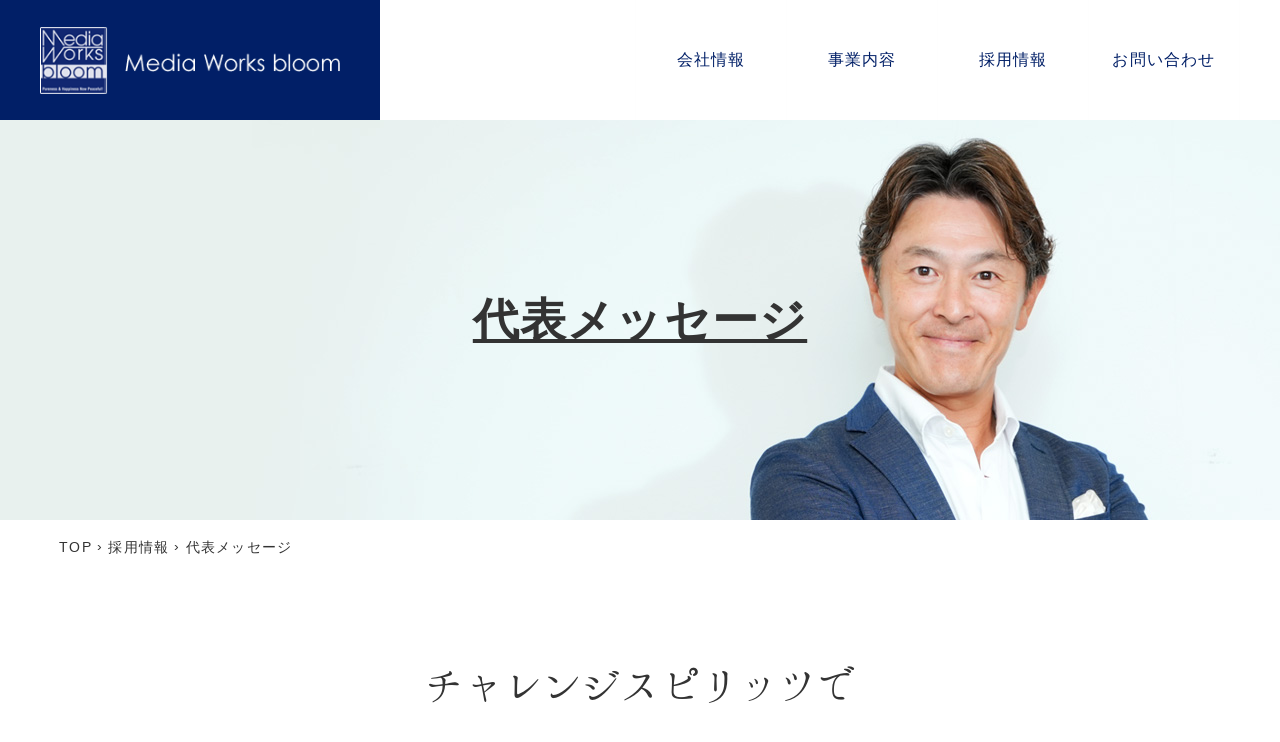

--- FILE ---
content_type: text/html; charset=UTF-8
request_url: https://mediaw-b.com/recruit/recruit_message/
body_size: 13518
content:
<!DOCTYPE html>
<html lang="en">

<head>
<!-- Google Tag Manager -->
<script>(function(w,d,s,l,i){w[l]=w[l]||[];w[l].push({'gtm.start':
new Date().getTime(),event:'gtm.js'});var f=d.getElementsByTagName(s)[0],
j=d.createElement(s),dl=l!='dataLayer'?'&l='+l:'';j.async=true;j.src=
'https://www.googletagmanager.com/gtm.js?id='+i+dl;f.parentNode.insertBefore(j,f);
})(window,document,'script','dataLayer','GTM-5VL7JHZW');</script>
<!-- End Google Tag Manager -->
    <meta charset="UTF-8">
    <meta name="viewport" content="width=device-width, initial-scale=1.0">
<!-- OGP -->
<meta property="og:url" content="https://www.mediaw-b.com/">
<meta property="og:type" content="article">
<meta property="og:title" content="株式会社メディアワークス・ブルーム">
<meta property="og:description" content="「自ら、創り出す」の企業理念のもと、テレビ領域における商品やサービスを開発、事業を展開しています。">
<meta property="og:site_name" content="株式会社メディアワークス・ブルーム">
<meta property="og:image" content="ファビコン">
<!-- OGP -->
    
    <link rel="stylesheet" href="https://mediaw-b.com/wp-content/themes/mwb_template/assets/css/reset.css">
    <link rel="stylesheet" href="https://mediaw-b.com/wp-content/themes/mwb_template/assets/css/style.css">
    <!-- slickのCSS -->
    <link rel="stylesheet" href="https://cdn.jsdelivr.net/npm/slick-carousel@1.8.1/slick/slick-theme.min.css">
    <link rel="stylesheet" href="https://cdn.jsdelivr.net/npm/slick-carousel@1.8.1/slick/slick.min.css">
    <!-- slickのCSS -->
    <!-- simpleParallaxのJavaScript -->
    <script src="https://cdn.jsdelivr.net/npm/simple-parallax-js@5.5.1/dist/simpleParallax.min.js"></script>
    <!-- simpleParallaxのJavaScript -->
	<!-- swiperのJavaScript -->
	<link rel="stylesheet" href="https://unpkg.com/swiper@7/swiper-bundle.min.css"/>
   <script src="https://unpkg.com/swiper@7/swiper-bundle.min.js"></script>
	<!-- swiperのJavaScript -->
	<!-- 企業理念ページのフォント -->
	<link rel="stylesheet" href="https://use.typekit.net/mxb6pwk.css">
	<!-- 企業理念ページのフォント -->
	
		<!-- All in One SEO 4.8.3.2 - aioseo.com -->
		<title>代表メッセージ | 株式会社メディアワークス・ブルーム</title>
	<meta name="robots" content="max-image-preview:large" />
	<link rel="canonical" href="https://mediaw-b.com/recruit/recruit_message/" />
	<meta name="generator" content="All in One SEO (AIOSEO) 4.8.3.2" />
		<meta property="og:locale" content="ja_JP" />
		<meta property="og:site_name" content="株式会社メディアワークス・ブルーム | テレビ通販の商品提案やメーカー、バイヤー様の販路拡大を担います。" />
		<meta property="og:type" content="article" />
		<meta property="og:title" content="代表メッセージ | 株式会社メディアワークス・ブルーム" />
		<meta property="og:url" content="https://mediaw-b.com/recruit/recruit_message/" />
		<meta property="og:image" content="https://mediaw-b.com/wp-content/uploads/2024/01/screenshot.png" />
		<meta property="og:image:secure_url" content="https://mediaw-b.com/wp-content/uploads/2024/01/screenshot.png" />
		<meta property="og:image:width" content="1200" />
		<meta property="og:image:height" content="900" />
		<meta property="article:published_time" content="2023-10-18T08:40:30+00:00" />
		<meta property="article:modified_time" content="2023-10-18T09:36:14+00:00" />
		<meta name="twitter:card" content="summary_large_image" />
		<meta name="twitter:title" content="代表メッセージ | 株式会社メディアワークス・ブルーム" />
		<meta name="twitter:image" content="https://mediaw-b.com/wp-content/uploads/2024/01/screenshot.png" />
		<script type="application/ld+json" class="aioseo-schema">
			{"@context":"https:\/\/schema.org","@graph":[{"@type":"BreadcrumbList","@id":"https:\/\/mediaw-b.com\/recruit\/recruit_message\/#breadcrumblist","itemListElement":[{"@type":"ListItem","@id":"https:\/\/mediaw-b.com#listItem","position":1,"name":"TOP","item":"https:\/\/mediaw-b.com","nextItem":{"@type":"ListItem","@id":"https:\/\/mediaw-b.com\/recruit\/#listItem","name":"\u63a1\u7528\u60c5\u5831"}},{"@type":"ListItem","@id":"https:\/\/mediaw-b.com\/recruit\/#listItem","position":2,"name":"\u63a1\u7528\u60c5\u5831","item":"https:\/\/mediaw-b.com\/recruit\/","nextItem":{"@type":"ListItem","@id":"https:\/\/mediaw-b.com\/recruit\/recruit_message\/#listItem","name":"\u4ee3\u8868\u30e1\u30c3\u30bb\u30fc\u30b8"},"previousItem":{"@type":"ListItem","@id":"https:\/\/mediaw-b.com#listItem","name":"TOP"}},{"@type":"ListItem","@id":"https:\/\/mediaw-b.com\/recruit\/recruit_message\/#listItem","position":3,"name":"\u4ee3\u8868\u30e1\u30c3\u30bb\u30fc\u30b8","previousItem":{"@type":"ListItem","@id":"https:\/\/mediaw-b.com\/recruit\/#listItem","name":"\u63a1\u7528\u60c5\u5831"}}]},{"@type":"Organization","@id":"https:\/\/mediaw-b.com\/#organization","name":"\u682a\u5f0f\u4f1a\u793e\u30e1\u30c7\u30a3\u30a2\u30ef\u30fc\u30af\u30b9\u30d6\u30eb\u30fc\u30e0","description":"\u30c6\u30ec\u30d3\u901a\u8ca9\u306e\u5546\u54c1\u63d0\u6848\u3084\u30e1\u30fc\u30ab\u30fc\u3001\u30d0\u30a4\u30e4\u30fc\u69d8\u306e\u8ca9\u8def\u62e1\u5927\u3092\u62c5\u3044\u307e\u3059\u3002","url":"https:\/\/mediaw-b.com\/","logo":{"@type":"ImageObject","url":"https:\/\/mediaw-b.com\/wp-content\/uploads\/2023\/09\/ft_logo.png","@id":"https:\/\/mediaw-b.com\/recruit\/recruit_message\/#organizationLogo","width":72,"height":71},"image":{"@id":"https:\/\/mediaw-b.com\/recruit\/recruit_message\/#organizationLogo"}},{"@type":"WebPage","@id":"https:\/\/mediaw-b.com\/recruit\/recruit_message\/#webpage","url":"https:\/\/mediaw-b.com\/recruit\/recruit_message\/","name":"\u4ee3\u8868\u30e1\u30c3\u30bb\u30fc\u30b8 | \u682a\u5f0f\u4f1a\u793e\u30e1\u30c7\u30a3\u30a2\u30ef\u30fc\u30af\u30b9\u30fb\u30d6\u30eb\u30fc\u30e0","inLanguage":"ja","isPartOf":{"@id":"https:\/\/mediaw-b.com\/#website"},"breadcrumb":{"@id":"https:\/\/mediaw-b.com\/recruit\/recruit_message\/#breadcrumblist"},"datePublished":"2023-10-18T08:40:30+00:00","dateModified":"2023-10-18T09:36:14+00:00"},{"@type":"WebSite","@id":"https:\/\/mediaw-b.com\/#website","url":"https:\/\/mediaw-b.com\/","name":"\u682a\u5f0f\u4f1a\u793e\u30e1\u30c7\u30a3\u30a2\u30ef\u30fc\u30af\u30b9\u30d6\u30eb\u30fc\u30e0","description":"\u30c6\u30ec\u30d3\u901a\u8ca9\u306e\u5546\u54c1\u63d0\u6848\u3084\u30e1\u30fc\u30ab\u30fc\u3001\u30d0\u30a4\u30e4\u30fc\u69d8\u306e\u8ca9\u8def\u62e1\u5927\u3092\u62c5\u3044\u307e\u3059\u3002","inLanguage":"ja","publisher":{"@id":"https:\/\/mediaw-b.com\/#organization"}}]}
		</script>
		<!-- All in One SEO -->

		<!-- This site uses the Google Analytics by MonsterInsights plugin v9.11.1 - Using Analytics tracking - https://www.monsterinsights.com/ -->
							<script src="//www.googletagmanager.com/gtag/js?id=G-5N4S3D7YL0"  data-cfasync="false" data-wpfc-render="false" type="text/javascript" async></script>
			<script data-cfasync="false" data-wpfc-render="false" type="text/javascript">
				var mi_version = '9.11.1';
				var mi_track_user = true;
				var mi_no_track_reason = '';
								var MonsterInsightsDefaultLocations = {"page_location":"https:\/\/mediaw-b.com\/recruit\/recruit_message\/"};
								if ( typeof MonsterInsightsPrivacyGuardFilter === 'function' ) {
					var MonsterInsightsLocations = (typeof MonsterInsightsExcludeQuery === 'object') ? MonsterInsightsPrivacyGuardFilter( MonsterInsightsExcludeQuery ) : MonsterInsightsPrivacyGuardFilter( MonsterInsightsDefaultLocations );
				} else {
					var MonsterInsightsLocations = (typeof MonsterInsightsExcludeQuery === 'object') ? MonsterInsightsExcludeQuery : MonsterInsightsDefaultLocations;
				}

								var disableStrs = [
										'ga-disable-G-5N4S3D7YL0',
									];

				/* Function to detect opted out users */
				function __gtagTrackerIsOptedOut() {
					for (var index = 0; index < disableStrs.length; index++) {
						if (document.cookie.indexOf(disableStrs[index] + '=true') > -1) {
							return true;
						}
					}

					return false;
				}

				/* Disable tracking if the opt-out cookie exists. */
				if (__gtagTrackerIsOptedOut()) {
					for (var index = 0; index < disableStrs.length; index++) {
						window[disableStrs[index]] = true;
					}
				}

				/* Opt-out function */
				function __gtagTrackerOptout() {
					for (var index = 0; index < disableStrs.length; index++) {
						document.cookie = disableStrs[index] + '=true; expires=Thu, 31 Dec 2099 23:59:59 UTC; path=/';
						window[disableStrs[index]] = true;
					}
				}

				if ('undefined' === typeof gaOptout) {
					function gaOptout() {
						__gtagTrackerOptout();
					}
				}
								window.dataLayer = window.dataLayer || [];

				window.MonsterInsightsDualTracker = {
					helpers: {},
					trackers: {},
				};
				if (mi_track_user) {
					function __gtagDataLayer() {
						dataLayer.push(arguments);
					}

					function __gtagTracker(type, name, parameters) {
						if (!parameters) {
							parameters = {};
						}

						if (parameters.send_to) {
							__gtagDataLayer.apply(null, arguments);
							return;
						}

						if (type === 'event') {
														parameters.send_to = monsterinsights_frontend.v4_id;
							var hookName = name;
							if (typeof parameters['event_category'] !== 'undefined') {
								hookName = parameters['event_category'] + ':' + name;
							}

							if (typeof MonsterInsightsDualTracker.trackers[hookName] !== 'undefined') {
								MonsterInsightsDualTracker.trackers[hookName](parameters);
							} else {
								__gtagDataLayer('event', name, parameters);
							}
							
						} else {
							__gtagDataLayer.apply(null, arguments);
						}
					}

					__gtagTracker('js', new Date());
					__gtagTracker('set', {
						'developer_id.dZGIzZG': true,
											});
					if ( MonsterInsightsLocations.page_location ) {
						__gtagTracker('set', MonsterInsightsLocations);
					}
										__gtagTracker('config', 'G-5N4S3D7YL0', {"forceSSL":"true","link_attribution":"true"} );
										window.gtag = __gtagTracker;										(function () {
						/* https://developers.google.com/analytics/devguides/collection/analyticsjs/ */
						/* ga and __gaTracker compatibility shim. */
						var noopfn = function () {
							return null;
						};
						var newtracker = function () {
							return new Tracker();
						};
						var Tracker = function () {
							return null;
						};
						var p = Tracker.prototype;
						p.get = noopfn;
						p.set = noopfn;
						p.send = function () {
							var args = Array.prototype.slice.call(arguments);
							args.unshift('send');
							__gaTracker.apply(null, args);
						};
						var __gaTracker = function () {
							var len = arguments.length;
							if (len === 0) {
								return;
							}
							var f = arguments[len - 1];
							if (typeof f !== 'object' || f === null || typeof f.hitCallback !== 'function') {
								if ('send' === arguments[0]) {
									var hitConverted, hitObject = false, action;
									if ('event' === arguments[1]) {
										if ('undefined' !== typeof arguments[3]) {
											hitObject = {
												'eventAction': arguments[3],
												'eventCategory': arguments[2],
												'eventLabel': arguments[4],
												'value': arguments[5] ? arguments[5] : 1,
											}
										}
									}
									if ('pageview' === arguments[1]) {
										if ('undefined' !== typeof arguments[2]) {
											hitObject = {
												'eventAction': 'page_view',
												'page_path': arguments[2],
											}
										}
									}
									if (typeof arguments[2] === 'object') {
										hitObject = arguments[2];
									}
									if (typeof arguments[5] === 'object') {
										Object.assign(hitObject, arguments[5]);
									}
									if ('undefined' !== typeof arguments[1].hitType) {
										hitObject = arguments[1];
										if ('pageview' === hitObject.hitType) {
											hitObject.eventAction = 'page_view';
										}
									}
									if (hitObject) {
										action = 'timing' === arguments[1].hitType ? 'timing_complete' : hitObject.eventAction;
										hitConverted = mapArgs(hitObject);
										__gtagTracker('event', action, hitConverted);
									}
								}
								return;
							}

							function mapArgs(args) {
								var arg, hit = {};
								var gaMap = {
									'eventCategory': 'event_category',
									'eventAction': 'event_action',
									'eventLabel': 'event_label',
									'eventValue': 'event_value',
									'nonInteraction': 'non_interaction',
									'timingCategory': 'event_category',
									'timingVar': 'name',
									'timingValue': 'value',
									'timingLabel': 'event_label',
									'page': 'page_path',
									'location': 'page_location',
									'title': 'page_title',
									'referrer' : 'page_referrer',
								};
								for (arg in args) {
																		if (!(!args.hasOwnProperty(arg) || !gaMap.hasOwnProperty(arg))) {
										hit[gaMap[arg]] = args[arg];
									} else {
										hit[arg] = args[arg];
									}
								}
								return hit;
							}

							try {
								f.hitCallback();
							} catch (ex) {
							}
						};
						__gaTracker.create = newtracker;
						__gaTracker.getByName = newtracker;
						__gaTracker.getAll = function () {
							return [];
						};
						__gaTracker.remove = noopfn;
						__gaTracker.loaded = true;
						window['__gaTracker'] = __gaTracker;
					})();
									} else {
										console.log("");
					(function () {
						function __gtagTracker() {
							return null;
						}

						window['__gtagTracker'] = __gtagTracker;
						window['gtag'] = __gtagTracker;
					})();
									}
			</script>
							<!-- / Google Analytics by MonsterInsights -->
		<script type="text/javascript">
/* <![CDATA[ */
window._wpemojiSettings = {"baseUrl":"https:\/\/s.w.org\/images\/core\/emoji\/14.0.0\/72x72\/","ext":".png","svgUrl":"https:\/\/s.w.org\/images\/core\/emoji\/14.0.0\/svg\/","svgExt":".svg","source":{"concatemoji":"https:\/\/mediaw-b.com\/wp-includes\/js\/wp-emoji-release.min.js?ver=6.4.7"}};
/*! This file is auto-generated */
!function(i,n){var o,s,e;function c(e){try{var t={supportTests:e,timestamp:(new Date).valueOf()};sessionStorage.setItem(o,JSON.stringify(t))}catch(e){}}function p(e,t,n){e.clearRect(0,0,e.canvas.width,e.canvas.height),e.fillText(t,0,0);var t=new Uint32Array(e.getImageData(0,0,e.canvas.width,e.canvas.height).data),r=(e.clearRect(0,0,e.canvas.width,e.canvas.height),e.fillText(n,0,0),new Uint32Array(e.getImageData(0,0,e.canvas.width,e.canvas.height).data));return t.every(function(e,t){return e===r[t]})}function u(e,t,n){switch(t){case"flag":return n(e,"\ud83c\udff3\ufe0f\u200d\u26a7\ufe0f","\ud83c\udff3\ufe0f\u200b\u26a7\ufe0f")?!1:!n(e,"\ud83c\uddfa\ud83c\uddf3","\ud83c\uddfa\u200b\ud83c\uddf3")&&!n(e,"\ud83c\udff4\udb40\udc67\udb40\udc62\udb40\udc65\udb40\udc6e\udb40\udc67\udb40\udc7f","\ud83c\udff4\u200b\udb40\udc67\u200b\udb40\udc62\u200b\udb40\udc65\u200b\udb40\udc6e\u200b\udb40\udc67\u200b\udb40\udc7f");case"emoji":return!n(e,"\ud83e\udef1\ud83c\udffb\u200d\ud83e\udef2\ud83c\udfff","\ud83e\udef1\ud83c\udffb\u200b\ud83e\udef2\ud83c\udfff")}return!1}function f(e,t,n){var r="undefined"!=typeof WorkerGlobalScope&&self instanceof WorkerGlobalScope?new OffscreenCanvas(300,150):i.createElement("canvas"),a=r.getContext("2d",{willReadFrequently:!0}),o=(a.textBaseline="top",a.font="600 32px Arial",{});return e.forEach(function(e){o[e]=t(a,e,n)}),o}function t(e){var t=i.createElement("script");t.src=e,t.defer=!0,i.head.appendChild(t)}"undefined"!=typeof Promise&&(o="wpEmojiSettingsSupports",s=["flag","emoji"],n.supports={everything:!0,everythingExceptFlag:!0},e=new Promise(function(e){i.addEventListener("DOMContentLoaded",e,{once:!0})}),new Promise(function(t){var n=function(){try{var e=JSON.parse(sessionStorage.getItem(o));if("object"==typeof e&&"number"==typeof e.timestamp&&(new Date).valueOf()<e.timestamp+604800&&"object"==typeof e.supportTests)return e.supportTests}catch(e){}return null}();if(!n){if("undefined"!=typeof Worker&&"undefined"!=typeof OffscreenCanvas&&"undefined"!=typeof URL&&URL.createObjectURL&&"undefined"!=typeof Blob)try{var e="postMessage("+f.toString()+"("+[JSON.stringify(s),u.toString(),p.toString()].join(",")+"));",r=new Blob([e],{type:"text/javascript"}),a=new Worker(URL.createObjectURL(r),{name:"wpTestEmojiSupports"});return void(a.onmessage=function(e){c(n=e.data),a.terminate(),t(n)})}catch(e){}c(n=f(s,u,p))}t(n)}).then(function(e){for(var t in e)n.supports[t]=e[t],n.supports.everything=n.supports.everything&&n.supports[t],"flag"!==t&&(n.supports.everythingExceptFlag=n.supports.everythingExceptFlag&&n.supports[t]);n.supports.everythingExceptFlag=n.supports.everythingExceptFlag&&!n.supports.flag,n.DOMReady=!1,n.readyCallback=function(){n.DOMReady=!0}}).then(function(){return e}).then(function(){var e;n.supports.everything||(n.readyCallback(),(e=n.source||{}).concatemoji?t(e.concatemoji):e.wpemoji&&e.twemoji&&(t(e.twemoji),t(e.wpemoji)))}))}((window,document),window._wpemojiSettings);
/* ]]> */
</script>
<style id='wp-emoji-styles-inline-css' type='text/css'>

	img.wp-smiley, img.emoji {
		display: inline !important;
		border: none !important;
		box-shadow: none !important;
		height: 1em !important;
		width: 1em !important;
		margin: 0 0.07em !important;
		vertical-align: -0.1em !important;
		background: none !important;
		padding: 0 !important;
	}
</style>
<link rel='stylesheet' id='wp-block-library-css' href='https://mediaw-b.com/wp-includes/css/dist/block-library/style.min.css?ver=6.4.7' type='text/css' media='all' />
<style id='classic-theme-styles-inline-css' type='text/css'>
/*! This file is auto-generated */
.wp-block-button__link{color:#fff;background-color:#32373c;border-radius:9999px;box-shadow:none;text-decoration:none;padding:calc(.667em + 2px) calc(1.333em + 2px);font-size:1.125em}.wp-block-file__button{background:#32373c;color:#fff;text-decoration:none}
</style>
<style id='global-styles-inline-css' type='text/css'>
body{--wp--preset--color--black: #000000;--wp--preset--color--cyan-bluish-gray: #abb8c3;--wp--preset--color--white: #ffffff;--wp--preset--color--pale-pink: #f78da7;--wp--preset--color--vivid-red: #cf2e2e;--wp--preset--color--luminous-vivid-orange: #ff6900;--wp--preset--color--luminous-vivid-amber: #fcb900;--wp--preset--color--light-green-cyan: #7bdcb5;--wp--preset--color--vivid-green-cyan: #00d084;--wp--preset--color--pale-cyan-blue: #8ed1fc;--wp--preset--color--vivid-cyan-blue: #0693e3;--wp--preset--color--vivid-purple: #9b51e0;--wp--preset--gradient--vivid-cyan-blue-to-vivid-purple: linear-gradient(135deg,rgba(6,147,227,1) 0%,rgb(155,81,224) 100%);--wp--preset--gradient--light-green-cyan-to-vivid-green-cyan: linear-gradient(135deg,rgb(122,220,180) 0%,rgb(0,208,130) 100%);--wp--preset--gradient--luminous-vivid-amber-to-luminous-vivid-orange: linear-gradient(135deg,rgba(252,185,0,1) 0%,rgba(255,105,0,1) 100%);--wp--preset--gradient--luminous-vivid-orange-to-vivid-red: linear-gradient(135deg,rgba(255,105,0,1) 0%,rgb(207,46,46) 100%);--wp--preset--gradient--very-light-gray-to-cyan-bluish-gray: linear-gradient(135deg,rgb(238,238,238) 0%,rgb(169,184,195) 100%);--wp--preset--gradient--cool-to-warm-spectrum: linear-gradient(135deg,rgb(74,234,220) 0%,rgb(151,120,209) 20%,rgb(207,42,186) 40%,rgb(238,44,130) 60%,rgb(251,105,98) 80%,rgb(254,248,76) 100%);--wp--preset--gradient--blush-light-purple: linear-gradient(135deg,rgb(255,206,236) 0%,rgb(152,150,240) 100%);--wp--preset--gradient--blush-bordeaux: linear-gradient(135deg,rgb(254,205,165) 0%,rgb(254,45,45) 50%,rgb(107,0,62) 100%);--wp--preset--gradient--luminous-dusk: linear-gradient(135deg,rgb(255,203,112) 0%,rgb(199,81,192) 50%,rgb(65,88,208) 100%);--wp--preset--gradient--pale-ocean: linear-gradient(135deg,rgb(255,245,203) 0%,rgb(182,227,212) 50%,rgb(51,167,181) 100%);--wp--preset--gradient--electric-grass: linear-gradient(135deg,rgb(202,248,128) 0%,rgb(113,206,126) 100%);--wp--preset--gradient--midnight: linear-gradient(135deg,rgb(2,3,129) 0%,rgb(40,116,252) 100%);--wp--preset--font-size--small: 13px;--wp--preset--font-size--medium: 20px;--wp--preset--font-size--large: 36px;--wp--preset--font-size--x-large: 42px;--wp--preset--spacing--20: 0.44rem;--wp--preset--spacing--30: 0.67rem;--wp--preset--spacing--40: 1rem;--wp--preset--spacing--50: 1.5rem;--wp--preset--spacing--60: 2.25rem;--wp--preset--spacing--70: 3.38rem;--wp--preset--spacing--80: 5.06rem;--wp--preset--shadow--natural: 6px 6px 9px rgba(0, 0, 0, 0.2);--wp--preset--shadow--deep: 12px 12px 50px rgba(0, 0, 0, 0.4);--wp--preset--shadow--sharp: 6px 6px 0px rgba(0, 0, 0, 0.2);--wp--preset--shadow--outlined: 6px 6px 0px -3px rgba(255, 255, 255, 1), 6px 6px rgba(0, 0, 0, 1);--wp--preset--shadow--crisp: 6px 6px 0px rgba(0, 0, 0, 1);}:where(.is-layout-flex){gap: 0.5em;}:where(.is-layout-grid){gap: 0.5em;}body .is-layout-flow > .alignleft{float: left;margin-inline-start: 0;margin-inline-end: 2em;}body .is-layout-flow > .alignright{float: right;margin-inline-start: 2em;margin-inline-end: 0;}body .is-layout-flow > .aligncenter{margin-left: auto !important;margin-right: auto !important;}body .is-layout-constrained > .alignleft{float: left;margin-inline-start: 0;margin-inline-end: 2em;}body .is-layout-constrained > .alignright{float: right;margin-inline-start: 2em;margin-inline-end: 0;}body .is-layout-constrained > .aligncenter{margin-left: auto !important;margin-right: auto !important;}body .is-layout-constrained > :where(:not(.alignleft):not(.alignright):not(.alignfull)){max-width: var(--wp--style--global--content-size);margin-left: auto !important;margin-right: auto !important;}body .is-layout-constrained > .alignwide{max-width: var(--wp--style--global--wide-size);}body .is-layout-flex{display: flex;}body .is-layout-flex{flex-wrap: wrap;align-items: center;}body .is-layout-flex > *{margin: 0;}body .is-layout-grid{display: grid;}body .is-layout-grid > *{margin: 0;}:where(.wp-block-columns.is-layout-flex){gap: 2em;}:where(.wp-block-columns.is-layout-grid){gap: 2em;}:where(.wp-block-post-template.is-layout-flex){gap: 1.25em;}:where(.wp-block-post-template.is-layout-grid){gap: 1.25em;}.has-black-color{color: var(--wp--preset--color--black) !important;}.has-cyan-bluish-gray-color{color: var(--wp--preset--color--cyan-bluish-gray) !important;}.has-white-color{color: var(--wp--preset--color--white) !important;}.has-pale-pink-color{color: var(--wp--preset--color--pale-pink) !important;}.has-vivid-red-color{color: var(--wp--preset--color--vivid-red) !important;}.has-luminous-vivid-orange-color{color: var(--wp--preset--color--luminous-vivid-orange) !important;}.has-luminous-vivid-amber-color{color: var(--wp--preset--color--luminous-vivid-amber) !important;}.has-light-green-cyan-color{color: var(--wp--preset--color--light-green-cyan) !important;}.has-vivid-green-cyan-color{color: var(--wp--preset--color--vivid-green-cyan) !important;}.has-pale-cyan-blue-color{color: var(--wp--preset--color--pale-cyan-blue) !important;}.has-vivid-cyan-blue-color{color: var(--wp--preset--color--vivid-cyan-blue) !important;}.has-vivid-purple-color{color: var(--wp--preset--color--vivid-purple) !important;}.has-black-background-color{background-color: var(--wp--preset--color--black) !important;}.has-cyan-bluish-gray-background-color{background-color: var(--wp--preset--color--cyan-bluish-gray) !important;}.has-white-background-color{background-color: var(--wp--preset--color--white) !important;}.has-pale-pink-background-color{background-color: var(--wp--preset--color--pale-pink) !important;}.has-vivid-red-background-color{background-color: var(--wp--preset--color--vivid-red) !important;}.has-luminous-vivid-orange-background-color{background-color: var(--wp--preset--color--luminous-vivid-orange) !important;}.has-luminous-vivid-amber-background-color{background-color: var(--wp--preset--color--luminous-vivid-amber) !important;}.has-light-green-cyan-background-color{background-color: var(--wp--preset--color--light-green-cyan) !important;}.has-vivid-green-cyan-background-color{background-color: var(--wp--preset--color--vivid-green-cyan) !important;}.has-pale-cyan-blue-background-color{background-color: var(--wp--preset--color--pale-cyan-blue) !important;}.has-vivid-cyan-blue-background-color{background-color: var(--wp--preset--color--vivid-cyan-blue) !important;}.has-vivid-purple-background-color{background-color: var(--wp--preset--color--vivid-purple) !important;}.has-black-border-color{border-color: var(--wp--preset--color--black) !important;}.has-cyan-bluish-gray-border-color{border-color: var(--wp--preset--color--cyan-bluish-gray) !important;}.has-white-border-color{border-color: var(--wp--preset--color--white) !important;}.has-pale-pink-border-color{border-color: var(--wp--preset--color--pale-pink) !important;}.has-vivid-red-border-color{border-color: var(--wp--preset--color--vivid-red) !important;}.has-luminous-vivid-orange-border-color{border-color: var(--wp--preset--color--luminous-vivid-orange) !important;}.has-luminous-vivid-amber-border-color{border-color: var(--wp--preset--color--luminous-vivid-amber) !important;}.has-light-green-cyan-border-color{border-color: var(--wp--preset--color--light-green-cyan) !important;}.has-vivid-green-cyan-border-color{border-color: var(--wp--preset--color--vivid-green-cyan) !important;}.has-pale-cyan-blue-border-color{border-color: var(--wp--preset--color--pale-cyan-blue) !important;}.has-vivid-cyan-blue-border-color{border-color: var(--wp--preset--color--vivid-cyan-blue) !important;}.has-vivid-purple-border-color{border-color: var(--wp--preset--color--vivid-purple) !important;}.has-vivid-cyan-blue-to-vivid-purple-gradient-background{background: var(--wp--preset--gradient--vivid-cyan-blue-to-vivid-purple) !important;}.has-light-green-cyan-to-vivid-green-cyan-gradient-background{background: var(--wp--preset--gradient--light-green-cyan-to-vivid-green-cyan) !important;}.has-luminous-vivid-amber-to-luminous-vivid-orange-gradient-background{background: var(--wp--preset--gradient--luminous-vivid-amber-to-luminous-vivid-orange) !important;}.has-luminous-vivid-orange-to-vivid-red-gradient-background{background: var(--wp--preset--gradient--luminous-vivid-orange-to-vivid-red) !important;}.has-very-light-gray-to-cyan-bluish-gray-gradient-background{background: var(--wp--preset--gradient--very-light-gray-to-cyan-bluish-gray) !important;}.has-cool-to-warm-spectrum-gradient-background{background: var(--wp--preset--gradient--cool-to-warm-spectrum) !important;}.has-blush-light-purple-gradient-background{background: var(--wp--preset--gradient--blush-light-purple) !important;}.has-blush-bordeaux-gradient-background{background: var(--wp--preset--gradient--blush-bordeaux) !important;}.has-luminous-dusk-gradient-background{background: var(--wp--preset--gradient--luminous-dusk) !important;}.has-pale-ocean-gradient-background{background: var(--wp--preset--gradient--pale-ocean) !important;}.has-electric-grass-gradient-background{background: var(--wp--preset--gradient--electric-grass) !important;}.has-midnight-gradient-background{background: var(--wp--preset--gradient--midnight) !important;}.has-small-font-size{font-size: var(--wp--preset--font-size--small) !important;}.has-medium-font-size{font-size: var(--wp--preset--font-size--medium) !important;}.has-large-font-size{font-size: var(--wp--preset--font-size--large) !important;}.has-x-large-font-size{font-size: var(--wp--preset--font-size--x-large) !important;}
.wp-block-navigation a:where(:not(.wp-element-button)){color: inherit;}
:where(.wp-block-post-template.is-layout-flex){gap: 1.25em;}:where(.wp-block-post-template.is-layout-grid){gap: 1.25em;}
:where(.wp-block-columns.is-layout-flex){gap: 2em;}:where(.wp-block-columns.is-layout-grid){gap: 2em;}
.wp-block-pullquote{font-size: 1.5em;line-height: 1.6;}
</style>
<script type="text/javascript" src="https://mediaw-b.com/wp-content/plugins/google-analytics-for-wordpress/assets/js/frontend-gtag.min.js?ver=9.11.1" id="monsterinsights-frontend-script-js" async="async" data-wp-strategy="async"></script>
<script data-cfasync="false" data-wpfc-render="false" type="text/javascript" id='monsterinsights-frontend-script-js-extra'>/* <![CDATA[ */
var monsterinsights_frontend = {"js_events_tracking":"true","download_extensions":"doc,pdf,ppt,zip,xls,docx,pptx,xlsx","inbound_paths":"[{\"path\":\"\\\/go\\\/\",\"label\":\"affiliate\"},{\"path\":\"\\\/recommend\\\/\",\"label\":\"affiliate\"}]","home_url":"https:\/\/mediaw-b.com","hash_tracking":"false","v4_id":"G-5N4S3D7YL0"};/* ]]> */
</script>
<link rel="https://api.w.org/" href="https://mediaw-b.com/wp-json/" /><link rel="alternate" type="application/json" href="https://mediaw-b.com/wp-json/wp/v2/pages/88" /><link rel="EditURI" type="application/rsd+xml" title="RSD" href="https://mediaw-b.com/xmlrpc.php?rsd" />
<meta name="generator" content="WordPress 6.4.7" />
<link rel='shortlink' href='https://mediaw-b.com/?p=88' />
<link rel="alternate" type="application/json+oembed" href="https://mediaw-b.com/wp-json/oembed/1.0/embed?url=https%3A%2F%2Fmediaw-b.com%2Frecruit%2Frecruit_message%2F" />
<link rel="alternate" type="text/xml+oembed" href="https://mediaw-b.com/wp-json/oembed/1.0/embed?url=https%3A%2F%2Fmediaw-b.com%2Frecruit%2Frecruit_message%2F&#038;format=xml" />
<link rel="icon" href="https://mediaw-b.com/wp-content/uploads/2023/09/ft_logo.png" sizes="32x32" />
<link rel="icon" href="https://mediaw-b.com/wp-content/uploads/2023/09/ft_logo.png" sizes="192x192" />
<link rel="apple-touch-icon" href="https://mediaw-b.com/wp-content/uploads/2023/09/ft_logo.png" />
<meta name="msapplication-TileImage" content="https://mediaw-b.com/wp-content/uploads/2023/09/ft_logo.png" />
<style id="wpforms-css-vars-root">
				:root {
					--wpforms-field-border-radius: 3px;
--wpforms-field-border-style: solid;
--wpforms-field-border-size: 1px;
--wpforms-field-background-color: #ffffff;
--wpforms-field-border-color: rgba( 0, 0, 0, 0.25 );
--wpforms-field-border-color-spare: rgba( 0, 0, 0, 0.25 );
--wpforms-field-text-color: rgba( 0, 0, 0, 0.7 );
--wpforms-field-menu-color: #ffffff;
--wpforms-label-color: rgba( 0, 0, 0, 0.85 );
--wpforms-label-sublabel-color: rgba( 0, 0, 0, 0.55 );
--wpforms-label-error-color: #d63637;
--wpforms-button-border-radius: 3px;
--wpforms-button-border-style: none;
--wpforms-button-border-size: 1px;
--wpforms-button-background-color: #066aab;
--wpforms-button-border-color: #066aab;
--wpforms-button-text-color: #ffffff;
--wpforms-page-break-color: #066aab;
--wpforms-background-image: none;
--wpforms-background-position: center center;
--wpforms-background-repeat: no-repeat;
--wpforms-background-size: cover;
--wpforms-background-width: 100px;
--wpforms-background-height: 100px;
--wpforms-background-color: rgba( 0, 0, 0, 0 );
--wpforms-background-url: none;
--wpforms-container-padding: 0px;
--wpforms-container-border-style: none;
--wpforms-container-border-width: 1px;
--wpforms-container-border-color: #000000;
--wpforms-container-border-radius: 3px;
--wpforms-field-size-input-height: 43px;
--wpforms-field-size-input-spacing: 15px;
--wpforms-field-size-font-size: 16px;
--wpforms-field-size-line-height: 19px;
--wpforms-field-size-padding-h: 14px;
--wpforms-field-size-checkbox-size: 16px;
--wpforms-field-size-sublabel-spacing: 5px;
--wpforms-field-size-icon-size: 1;
--wpforms-label-size-font-size: 16px;
--wpforms-label-size-line-height: 19px;
--wpforms-label-size-sublabel-font-size: 14px;
--wpforms-label-size-sublabel-line-height: 17px;
--wpforms-button-size-font-size: 17px;
--wpforms-button-size-height: 41px;
--wpforms-button-size-padding-h: 15px;
--wpforms-button-size-margin-top: 10px;
--wpforms-container-shadow-size-box-shadow: none;

				}
			</style></head>

<body>
<!-- Google Tag Manager (noscript) -->
<noscript><iframe src="https://www.googletagmanager.com/ns.html?id=GTM-5VL7JHZW"
height="0" width="0" style="display:none;visibility:hidden"></iframe></noscript>
<!-- End Google Tag Manager (noscript) -->
	    <header id="header">
        <div class="hd_inner">
            <div class="hd_bg_box"></div>
            <h1 id="h_logo">
                <a href="https://mediaw-b.com"><img src="https://mediaw-b.com/wp-content/themes/mwb_template/assets/img/logo.png" alt="テレビ通販の商品提案やメーカー、バイヤー様の販路拡大サービス" width="380" height="67" /></a>
            </h1>
            <nav class="pc-nav gnav-wrapper">
                <ul class="gnav main-wrapper">
					       <li>
                        <a href="https://mediaw-b.com/company/">会社情報</a>
                        <div class="megamenu">
                            <ul class="megamenu-inner main-wrapper"><li>
                                    <a href="https://mediaw-b.com/company/philosophy/">- 理念ビジョン</a>
                                </li><li><a href="https://mediaw-b.com/company/about/">- 会社概要</a>
                                </li>
                                <li>
                                    <a href="https://mediaw-b.com/company/message/">- 代表メッセージ</a>
                                </li>
                                <li>
                                    <a href="https://mediaw-b.com/company/history/">- 沿革</a>
                                </li>
                            </ul>
                            <!-- .megamenu-inner -->
                        </div>
                    </li>
                    <li>
                        <a href="https://mediaw-b.com/business/">事業内容</a>
                        <div class="megamenu">
                            <ul class="megamenu-inner main-wrapper">
                                <li>
                                    <a href="https://mediaw-b.com/business/tv/">- テレビショッピング</a>
                                </li>
                                <li>
                                    <a href="https://mediaw-b.com/business/planning-marketing/">- 商品企画開発</a>
                                </li>
                                <li>
                                    <a href="https://mediaw-b.com/business/ec/">- 通販事業</a>
                                </li><li><a href="https://mediaw-b.com/business/golf/">- ゴルフ事業</a></li>
                            </ul>
                            <!-- .megamenu-inner -->
                        </div>
                    </li>
                    <li>
						
						<a href="https://mediaw-b.com/recruit/">採用情報</a>
						<div class="megamenu">
                            <ul class="megamenu-inner main-wrapper">
								<li>
									<a href="https://mediaw-b.com/recruit#staff">- スタッフの一日紹介</a>
                                </li>
								<li>
									<a href="https://mediaw-b.com/recruit/recruit_message/">- ご応募の皆さまへ</a>
                                </li>
								<li>
									<a href="https://mediaw-b.com/recruit/job_description/">- 募集要項</a>
                                </li>
                            </ul>
                            <!-- .megamenu-inner -->
						</div>
					</li>
                    <li><a href="https://mediaw-b.com/contact">お問い合わせ</a></li>
                </ul>
            </nav>
        </div>
        <div id="nav-wrapper" class="nav-wrapper">
            <div class="hamburger" id="js-hamburger">
                <span class="hamburger__line hamburger__line--1"></span>
                <span class="hamburger__line hamburger__line--2"></span>
                <span class="hamburger__line hamburger__line--3"></span>
            </div>
            <nav class="sp-nav">
                <ul class="include-accordion scroll-control">
					      <li><button class="accordionBtn" type="button">会社情報</button>
							  <ul>
								  <li><a href="https://mediaw-b.com/company/">会社情報一覧</a></li>
								  <li><a href="https://mediaw-b.com/company/philosophy/">- 理念とビジョン</a></li>
								  <li><a href="https://mediaw-b.com/company/about/">- 会社概要</a></li>
								  <li><a href="https://mediaw-b.com/company/message/">- 代表メッセージ</a></li>
								  <li><a href="https://mediaw-b.com/company/history/">- 沿革</a></li>
							  </ul>
                    </li>
                    <li><button class="accordionBtn" type="button">事業内容</button>
                        <ul>
							        <li><a href="https://mediaw-b.com/business/">事業内容一覧</a></li>
                            <li><a href="https://mediaw-b.com/business/tv/">- テレビショッピング事業</a></li>
                            <li><a href="https://mediaw-b.com/business/planning-marketing/">- 商品企画開発</a></li>
                            <li><a href="https://mediaw-b.com/business/ec/">- 通販事業</a></li><li><a href="https://mediaw-b.com/business/golf/">- ゴルフ事業</a></li>
                        </ul>
                    </li>
                    <li><button class="accordionBtn" type="button">採用情報</button>
						       <ul>
								   <li><a href="https://mediaw-b.com/recruit/">採用情報一覧</a></li>
                            <li><a href="https://mediaw-b.com/recruit#staff">- スタッフの一日紹介</a></li>
                            <li><a href="https://mediaw-b.com/recruit/recruit_message/">- ご応募の皆さまへ</a></li>
                            <li><a href="https://mediaw-b.com/recruit/job_description/">- 募集要項</a></li>
                        </ul>
                    </li>
                    <li>
                        <a href="https://mediaw-b.com/contact/">お問い合わせ</a>
                    </li>
					      <li><a href="https://mediaw-b.com/policy/">個人情報保護方針</a>
                    </li><li><a href="https://mediaw-b.com/secondhand/">古物営業法に基づく表示</a></li>
                </ul>
            </nav>
            <div class="black-bg" id="js-black-bg"></div>
        </div>
    </header>	<div class="wrap message recruit_message">
		<div class="main_title bg">
			<div class="hd_img"></div>
				<h1 class="title_big con">
					<span>代表メッセージ</span>
				</h1>
		</div>
		<main>
			<div class="breadcrumb_over">
				<ul class="breadcrumb">
					<li>
						<a href="https://mediaw-b.com/">
						</a>
					</li>
					<li>
						<span>
		<div class="aioseo-breadcrumbs"><span class="aioseo-breadcrumb">
	<a href="https://mediaw-b.com" title="TOP">TOP</a>
</span><span class="aioseo-breadcrumb-separator">›</span><span class="aioseo-breadcrumb">
	<a href="https://mediaw-b.com/recruit/" title="採用情報">採用情報</a>
</span><span class="aioseo-breadcrumb-separator">›</span><span class="aioseo-breadcrumb">
	代表メッセージ
</span></div>						</span>
					</li>
				</ul>
			</div>
			   <article>
				  <section class="sec_ttl bg sec01">
					  <h2>チャレンジスピリッツで<br>その先の未来を切り拓く</h2>
					  <h3>代表取締役　竹田 成克</h3>
					  	<p class="p_1 txt">　メディアワークス・ブルームは、テレビ通販業界を主戦場にして30年以上、卸売業に携わってきた卸売商社です。好奇心と行動力に加え、価値あるモノを調達し、創造するための根気と熱意をもって、通販事業にチャレンジし続けています。</p>
				   </section>
				   	<section class="sec_ttl bg sec02">
						<h2><span>察知して、能動的に動くこと</span></h2>
						<p class="p_1 txt">　テレビ業界に対して、皆さんはどのようなイメージを持っているでしょうか。忙しくも活気があり、少々雑多な雰囲気というものかもしれません。しかし当社は、大人しくクールなスタッフばかり。そして、察知能力に長けている人が多いと思います。<br>
　やはりテレビは、映像コンテンツを通して視聴者にワクワク感を届けたいから、予定調和のようにはいきません。私たちのクライアントであるテレビ局が「どのような商品を、どのように売りたいか。」そのために自分に求められていることを察知して、フレキシビリティに動く必要があるのです。</p>
				   </section>
				   	<section class="sec_ttl bg sec02">
						<h2><span>テレビ通販だからできる提案</span></h2>
						<p class="p_1 txt">　良いモノを調達し、それがヒット商品になるように付加価値を考え、創造して商品企画をご提案するのが私たちの仕事です。もちろん失敗もありますし、野球にたとえるなら、打率２～３割程度でかなり優秀だと私は感じています。<br>
　商品そのものも重要ですが、売り出し方も大切です。アンバサダー起用や有名人・アスリートに協力をお願いするとか、テレビならではのおもしろい演出方法を考え、キャスティングまでサポートできるのが私たちメディアワークス・ブルームの総合力です。
</p>
				   </section>
				   	<section class="sec_ttl bg sec02">
						<h2><span>未開拓の事業で価値を高める</span></h2>
						<p class="p_1 txt">　現在、核となる事業は商品提案ですが、たとえばオリジナル商品の開発で自社の権利取得など、今後は今以上の挑戦をして新しい事業ポートフォリオを構築していきたいと考えています。それを実現するためには、私たち経営層も含めスタッフの力が必要で、そうなればメディアワークス・ブルームの価値は、もっと上がっていくはずです。<br>
　皆さんの持つ好奇心とチャレンジスピリッツで、一緒にメディアワークス・ブルームを盛り上げてください。
</p>
				   </section>
        </article>
		</main><!-- #main -->
	</div>
	    
<footer class="recruit">
<div class="bg sec_ttl sec_card" id="staff">
					<h2>他の職種も見る</h2>
					<div class="card_box">
						<!-- スライダーのコンテナ -->
<div class="swiper">
    <div class="swiper-container slider_recruit">
        <div class="swiper-wrapper">
			<div class="swiper-slide bg">
			<div class="img_bg"><img src="https://mediaw-b.com/wp-content/themes/mwb_template/assets/img/slide01.png" alt=""></div>
						<h3 class="con">営業</h3>
			<div class="box">
						<p class="p_sl_01 txt">平凡な１日がほとんどない。毎日がチャレンジ！</p>
						<p class="p_sl_02 txt">2014年 中途入社 I.T</p>
						<a href="https://mediaw-b.com/recruit/staff_01/" class="btn ">VIEW MORE <span>→</span></a>	
			</div>
			</div>
			<div class="swiper-slide bg">
<div class="img_bg"><img src="https://mediaw-b.com/wp-content/themes/mwb_template/assets/img/slide02.png" alt=""></div>
						<h3 class="con">営業</h3>
			<div class="box">
						<p class="p_sl_01 txt">メリハリのある業務。忙しい1日１日が学びの連続。</p>
						<p class="p_sl_02 txt">2022年 中途入社 I.H</p>
						<a href="https://mediaw-b.com/recruit/staff_02/" class="btn ">VIEW MORE <span>→</span></a>	
			</div>
			</div>
			<div class="swiper-slide bg">
<div class="img_bg"><img src="https://mediaw-b.com/wp-content/themes/mwb_template/assets/img/slide03.png" alt=""></div>
						<h3 class="con">業務推進部</h3>
			<div class="box">
						<p class="p_sl_01 txt">積み重ねた細かい作業が、会社を根本から支える。</p>
						<p class="p_sl_02 txt">2021年 中途入社 H.T</p>
						<a href="https://mediaw-b.com/recruit/staff_03/" class="btn ">VIEW MORE <span>→</span></a>	
			</div>
			</div>
			 <!--<div class="swiper-slide bg">
<div class="img_bg"><img src="https://mediaw-b.com/wp-content/themes/mwb_template/assets/img/slide04.png" alt=""></div>
						<h3 class="con">営業アシスタント</h3>
			<div class="box">
						<p class="p_sl_01 txt">自分の考えで動く。指示待ちではこなせません。</p>
						<p class="p_sl_02 txt">2018年 中途入社 T.M</p>
						<a href="https://mediaw-b.com/recruit/staff_04/" class="btn ">VIEW MORE <span>→</span></a>	
			</div>
			</div>
-->
			 <!--<div class="swiper-slide">
<div class="img_bg"><img src="https://mediaw-b.com/wp-content/themes/mwb_template/assets/img/slide05.png" alt=""></div>
						<h3 class="con">マーケティング</h3>
			<div class="box">
						<p class="p_sl_01 txt">課題を見つけて提案する。議論の活発な社内です。</p>
						<p class="p_sl_02 txt">2020年 中途入社 O.M</p>
						<a href="https://mediaw-b.com/recruit/staff_05/" class="btn ">VIEW MORE <span>→</span></a>	
			</div>
			</div>
-->
        </div>
    </div>

</div>
</div>
</div>
<div class="sec02 bg">
						<div class="con sec02_con">
						 <h3>募集要項</h3>
						<a href="https://mediaw-b.com/recruit/job_description/" class="btn">VIEW MORE <span>→</span></a>
						</div>
</div>
        <div class="ft_inner">
            <div class="ft_1">
                <a href="https://mediaw-b.com">
                    <img src="https://mediaw-b.com/wp-content/themes/mwb_template/assets/img/ft_logo.png" alt="会社のロゴ">
                    <p>株式会社メディアワークス・ブルーム</p>
                </a>
            </div>
            <div class="ft_2">
                <div class="ft_2_flex">
                    <ul>
                        <li>
                            <a href="https://mediaw-b.com/company/">会社情報</a>
                        </li>
                        <li>
                            <a href="https://mediaw-b.com/company/philosophy/">理念ビジョン</a>
                        </li>
                        <li>
							<a href="https://mediaw-b.com/company/about/">会社概要</a>
                        </li>
                        <li>
                            <a href="https://mediaw-b.com/company/message/">代表メッセージ</a>
                        </li>
                        <li>
                            <a href="https://mediaw-b.com/company/history/">沿革</a>
                        </li>
                    </ul>
                    <ul>
                        <li>
                            <a href="https://mediaw-b.com/business/">事業内容</a>
                        </li>
                        <li>
                            <a href="https://mediaw-b.com/business/tv/">テレビショッピング</a>
                        </li>
                        <li>
                            <a href="https://mediaw-b.com/business/product/">商品企画開発</a>
                        </li>
                        <li>
                            <a href="https://mediaw-b.com/business/ec/">通販事業</a>
                        </li><li><a href="https://mediaw-b.com/business/golf/">ゴルフ事業</a></li>
                    </ul>
                </div>
                <div class="ft_2_flex">
                    <ul>
                 <li><a href="https://mediaw-b.com/recruit/">採用情報</a></li>
						<li><a href="https://mediaw-b.com/recruit#staff">スタッフの一日紹介</a></li>
						<li><a href="https://mediaw-b.com/recruit/recruit_message/">ご応募の皆さまへ</a></li>
						<li><a href="https://mediaw-b.com/recruit/job_description/">募集要項</a></li>
					</ul>
                    <ul>
                        <li>
                            <a href="https://mediaw-b.com/contact/">お問い合わせ</a>
                        </li>
                    </ul>
                </div>
            </div>
            <div class="ft_3">
                <ul>
                    <li>
                        <a href="https://mediaw-b.com/policy/">個人情報保護方針</a>
                    </li><li><a href="https://mediaw-b.com/secondhand/">古物営業法に基づく表示</a></li>
                    <li>
                        <a href="https://mediaw-b.com/sitemap/">サイトマップ</a>
                    </li>
                </ul>
            </div>
            <p class="ftcp"><small>©︎ 2023 MEDIA WORKS BLOOM INC.</small></p>
        </div>
    </footer>
    <!-- jQuery -->
    <script src="https://cdn.jsdelivr.net/npm/jquery@3.6.4/dist/jquery.min.js"></script>
    <!-- slickのJavaScript -->
    <script src="https://cdn.jsdelivr.net/npm/slick-carousel@1.8.1/slick/slick.min.js"></script>
    <!-- slickのJavaScript -->
    <!-- simpleParallaxのJavaScript -->
    <script>
        const image = document.getElementsByClassName('thumbnail2');
        new simpleParallax(image, {
            scale: '1.4'
        });
    </script>
    <!-- simpleParallaxのJavaScript -->

    <script src="https://mediaw-b.com/wp-content/themes/mwb_template/assets/js/main.js"></script>


</body>

</html>

--- FILE ---
content_type: text/css
request_url: https://mediaw-b.com/wp-content/themes/mwb_template/assets/css/reset.css
body_size: 1122
content:
@charset "UTF-8";

/* CSS Document */


/* http://meyerweb.com/eric/tools/css/reset/ 
   v2.0 | 20110126
   License: none (public domain)
*/

html,
body,
div,
span,
applet,
object,
iframe,
h1,
h2,
h3,
h4,
h5,
h6,
p,
blockquote,
pre,
a,
abbr,
acronym,
address,
big,
cite,
code,
del,
dfn,
em,
img,
ins,
kbd,
q,
s,
samp,
small,
strike,
strong,
sub,
sup,
tt,
var,
b,
u,
i,
center,
dl,
dt,
dd,
ol,
ul,
li,
fieldset,
form,
label,
legend,
table,
caption,
tbody,
tfoot,
thead,
tr,
th,
td,
article,
aside,
canvas,
details,
embed,
figure,
figcaption,
footer,
header,
hgroup,
menu,
nav,
output,
ruby,
section,
summary,
time,
mark,
audio,
video {
    margin: 0;
    padding: 0;
    border: 0;
    font-size: 100%;
    font: inherit;
    vertical-align: baseline;
}


/* HTML5 display-role reset for older browsers */

article,
aside,
details,
figcaption,
figure,
footer,
header,
hgroup,
menu,
nav,
section {
    display: block;
}

body {
    line-height: 1;
}

ol,
ul {
    list-style: none;
}

blockquote,
q {
    quotes: none;
}

blockquote:before,
blockquote:after,
q:before,
q:after {
    content: '';
    content: none;
}

table {
    border-collapse: collapse;
    border-spacing: 0;
}

.br_pc {
    display: block;
}

.br_sp {
    display: none;
}

.pc {
    display: block;
}

.sp {
    display: none;
}

img {
    display: block;
    width: 100%;
}

.bg {
    position: relative;
}

.con {
    position: absolute;
    top: 0;
    left: 0;
    right: 0;
    margin: auto;
}

a {
    color: #333;
    text-decoration: none;
}

.br_pc1260 {
    display: block;
}
.br_sp1260 {
    display: none;
}

.br_pc {
    display: block;
}

.br_sp {
    display: none;
}

.pc {
    display: block !important;
}

.sp {
    display: none !important;
}

.bg {
    position: relative;
}

.con {
    position: absolute;
    top: 0;
    left: 0;
    right: 0;
    margin: auto;
}

@media screen and (max-width:1260px) {
    .br_pc1260 {
        display: none;
    }
	    .br_sp1260 {
        display: block;
    }
	
}

@media screen and (max-width:1024px) {
    .br_pc {
        display: none;
    }
}
@media screen and (max-width:768px) {
    .pc {
        display: none !important;
    }
    .sp {
        display: block !important;
    }
	    .br_sp {
        display: block;
    }
}

.br_sp520{
	display:none;
}
@media screen and (max-width:520px) {
    .br_sp520 {
        display: block;
    }
}

select {
  -webkit-appearance: none;
  appearance: none;
}

select{
  position: relative;
  padding: 10px;
  width: 50%;
-webkit-appearance: none;
-moz-appearance: none;
appearance: none;
		border:1px solid #666;
	border-radius:none;
	background:#fff !important;
	color:#333 !important;
}

.form_select {
    position: relative;
    width: 100px;
}

.form_select:after {
  content: "";
    position: absolute;
	right: 52%;
    top: 25px;
    width: 10px;
    height: 10px;
    border-top: 2px solid #ccc;
    border-left: 2px solid #ccc;
    transform: translateY(-50%) rotate(
-135deg
);
  font-size: 20px;
  pointer-events: none;
}

@media screen and (max-width:768px) {
	select{
		width:100%;
	}
	.form_select:after {
		right:15%;
	}
}

--- FILE ---
content_type: text/css
request_url: https://mediaw-b.com/wp-content/themes/mwb_template/assets/css/style.css
body_size: 15898
content:
@charset "UTF-8";
body {
  font-family: "Hiragino Kaku Gothic Pro", "ヒラギノ角ゴ Pro W3", sans-serif;
  line-height: 1;
  box-sizing: border-box;
  letter-spacing: 1.2px;
  color: #333333;
  overflow-x: hidden;
}

a{
	cursor: pointer;
}

.wrap{
	margin-top:120px
}
@media (max-width: 768px) {
  .wrap {
    margin-top: 60px;
  }
}

main {
	width:100%;
	margin:0 auto;
  background: #fff;
}

main .inner{
	max-width:1200px;
	margin:0 auto;
}

@media (max-width: 1200px) {
	main{
		width:96%;
		margin:0 auto;
	}
	main .breadcrumb_over{
		padding-left:0%;
	}
}
@media (max-width: 768px) {
	main{
		width:100%;
		margin:0 auto;
	}
}
.ulayer_main{
	padding-bottom:200px;
}
@media (max-width: 1200px) {
	 .top{
		width:100%;
		 padding:0;
	}
}
@media (max-width: 768px) {
  main {
    margin-top: 0px;
	  box-sizing: border-box;
    padding: 0 3%;
  }
	.ulayer_main{
		padding-bottom:90px;
}
}

article {
  background: #fff;
  padding: 125px 0;
}
@media (max-width: 768px) {
  article {
    padding: 90px 0;
  }
}

section {
  max-width: 1200px;
  margin: 0 auto;
}

.txt {
  line-height: 2;
}

@font-face {
  font-family: "font01";
  src: url("../font/HannariMincho-Regular.otf") format("opentype");
}
h2 {
  font-family: "font01";
  font-size: 40px;
  text-align: center;
  margin-bottom: 125px;
}
@media (max-width: 768px) {
  h2 {
    margin-bottom: 60px;
    font-size: 28px;
  }
}

/* -- PC版 ここから -- */
/* -- HEADER ここから -- */
header {
  height: 120px;
  padding: 0;
  background: #fff;
  position: fixed;
  top: 0;
  width: 100%;
  z-index: 10;
}

@media (max-width: 768px) {
  header {
    height: 60px;
  }
}
header .hd_bg_box {
  width: 23%;
  height: 120px;
  position: absolute;
  top: 0;
  left: 0;
  background: #011f67;
  z-index: 0;
}
@media (max-width: 768px) {
  header .hd_bg_box {
    height: 60px;
  }
}
header .hd_inner {
  width: 100%;
  max-width: 1720px;
  display: flex;
  justify-content: space-between;
  align-items: center;
  margin: 0 auto;
  height: 100%;
}
header h1 {
  width: 380px;
  height: 120px;
  background: #011f67;
  position: relative;
  z-index: 1;
  display: flex;
  justify-content: flex-start;
  align-items: center;
}
@media (max-width: 768px) {
  header h1 {
    width: 50%;
    height: 60px;
  }
}
header h1 img {
  margin-left: 40px;
  width: 300px;
}
@media (max-width: 768px) {
  header h1 img {
	 width: 75%;
    height: auto;
    margin-left: 30px;
    max-width: 200px;
  }
}
header .pc-nav {
  margin-right: 40px;
  background: #fff;
  /* メガメニュー ここから */
  /* メガメニュー ここまで */
}
header .pc-nav ul {
  display: flex;
  justify-content: center;
  align-items: center;
  color: #333;
}
header .pc-nav ul li {
  margin-left: 100px;
}
header .pc-nav ul li a {
  color: #333;
}
header .pc-nav ul li:last-child {
  margin-right: 0px;
}
@media (max-width: 1024px) {
  header .pc-nav {
    display: none;
  }
}
header .pc-nav .gnav-wrapper {
  position: relative;
}
header .pc-nav .gnav {
  display: flex;
  justify-content: space-between;
}
header .pc-nav .gnav li {
  padding: 0;
  text-align: center;
  transition: all 0.3s ease-in-out;
  margin: auto;
}
header .pc-nav .gnav > li > a {
  display: flex;
  align-items: center;
  justify-content: center;
  height: 120px;
  width: 150px;
}
header .pc-nav .gnav a {
  color: #011f67;
  border-left: solid 1px #fefefe;
  padding: 0;
  transition: 0.2s all ease-in-out;
}
header .pc-nav .gnav a:hover {
  opacity: 0.7;
}
header .pc-nav .gnav > li:last-child a {
  border-right: solid 1px #fefefe;
}
header .pc-nav .gnav > li:hover .megamenu {
  max-height: 9999px;
  opacity: 1;
  padding: 30px 0;
}
header .pc-nav .megamenu {
  display: block;
  background: #011f67;
  color: #fff;
  max-height: 0;
  opacity: 1;
  overflow: hidden;
  width: 100%;
  position: absolute;
  top: 120px;
  left: 0;
  margin: auto;
  transition: all 0.2s ease-in;
  z-index: 999;
}
header .pc-nav .megamenu-inner {
  max-width: 1024px;
  display: flex;
  justify-content: space-between;
  margin: 0 auto;
}
header .pc-nav .megamenu-inner li {
  padding: 0;
  margin: 0;
}
header .pc-nav .megamenu-inner a {
  border-left: none;
  color: #fff;
}
header .pc-nav .megamenu-inner-img {
  margin: 0 0 10px;
}
header .pc-nav .megamenu-inner-text img {
  margin: 0 5px 0 0;
}

/* -- HEADER ここまで -- */
/* -- FV ここから -- */
#fv {
  width: 100%;
  height: 100%;
  /*height: 1080px;*/
  margin: 0 auto;
  background: #333;
  padding: 0;
  position: sticky;
  top: 0;
  z-index: -1;
	overflow-x:hidden;
}
@media (max-width: 768px) {
  #fv {
    height: 100vh;
  }
}
#fv .fv_box {
  width: 100%;
  max-width: 1200px;
  position: absolute;
  top: 50%;
  left: 50%;
  transform: translate(-50%, -50%);
  -webkit-transform: translate(-50%, -50%);
  -ms-transform: translate(-50%, -50%);
}
#fv .fv_box img {
  width: 600px;
  margin: 0 auto;
}
@media (max-width: 768px) {
  #fv .fv_box img {
    width: 80%;
  }
}
#fv .fv_box h2 {
  color: #fff;
  text-align: center;
  margin-top: 48px;
  font-size: 30px;
  margin-bottom: 0px;
text-shadow: #011f67 3px 0 4px;
}
@media (max-width: 768px) {
  #fv .fv_box h2 {
    font-size: clamp(17px, 3vw, 30px);
	  margin-top:20px;
  }
}

/* -- FV ここまで -- */
/* -- ABOUT ここから -- */
#about section {
  top: 22%;
  left: 0%;
  max-width: 1200px;
  z-index: 1;
}
@media (max-width: 1200px) {
  #about section {
left: 2%;
  }
}

@media (max-width: 768px) {
  #about section {
    top: 28%;
  }
}
#about h2 {
  width: 250px;
  margin-bottom: 0;
}
@media (max-width: 768px) {
  #about h2 {
    width: 30%;
  }
}
#about .txt {
  font-size: 30px;
  margin: 30px auto;
  margin-bottom: 140px;
  color: #fff;
  font-family: "font01";
	text-shadow: #333 1px 0 10px;
}
@media (max-width: 768px) {
  #about .txt {
    font-size: clamp(18px, 3vw, 30px);
    margin: 15px auto;
    margin-bottom: 60px;
  }
}
#about a {
  display: flex;
  justify-content: center;
  align-items: center;
  width: 500px;
  height: 60px;
  font-size: 16px;
}
@media (max-width: 768px) {
  #about a {
    font-size: clamp(14px, 2.2vw, 30px);
    width: 90%;
    padding: 0 10px;
    height: 48px;
  }
}
#about .about_img {
  height: 750px;
  width: calc(100% - 332px);
  display: block;
  overflow-x: hidden;
  overflow-y: hidden;
}
@media (max-width: 1720px) {
  #about .about_img {
    writing-mode: vertical-rl;
  }
}
@media (max-width: 768px) {
  #about .about_img {
    height: 500px;
  }
}
#about .about_img img {
  width: 1560px;
  min-width: 1560px;
}
@media (max-width: 768px) {
  #about .about_img img {
    width: auto;
    min-width: auto;
    height: 500px;
  }
}
@media (max-width: 1200px) {
  #about .about_img {
    width: 90%;
  }
}

/* -- ABOUT ここまで -- */
/* -- SERVICE ここから -- */
#service {
  background: #e8edfe;
}
#service section {
  max-width: 100%;
  margin-bottom: 105px;
}
@media (max-width: 1200px) {
  #service section {
    margin-bottom: 320px;
  }
}
@media (max-width: 1024px) {
  #service section {
    margin-bottom: 125px;
  }
}
@media (max-width: 768px) {
  #service section {
    margin-bottom: 60px;
  }
}
#service section .service_img01 {
  height: 500px;
  width: calc(100% - 570px);
  display: block;
  margin-left: auto;
  margin-right: 0;
  overflow: hidden;
}
#service section .service_img01 img {
  min-width: 1200px;
}
@media (max-width: 1200px) {
  #service section .service_img01 {
    width: 95%;
  }
}
#service section .service_img02 {
  height: 500px;
  width: calc(100% - 570px);
  display: block;
  margin-left: 0;
  margin-right: auto;
  overflow: hidden;
}
#service section .service_img02 img {
  min-width: 1200px;
}
@media (max-width: 1200px) {
  #service section .service_img02 {
    width: 95%;
  }
}
#service section .service_img03 {
  height: 500px;
  width: calc(100% - 570px);
  display: block;
  margin-left: auto;
  margin-right: 0;
  overflow: hidden;
}
#service section .service_img03 img {
  min-width: 1200px;
}
@media (max-width: 1200px) {
  #service section .service_img03 {
    width: 95%;
  }
}
@media (max-width: 1024px) {
  #service section .service_img {
    width: 92%;
    margin: 0 auto;
    height: 400px;
  }
}
@media (max-width: 768px) {
  #service section .service_img {
    height: 300px;
  }
}
@media (max-width: 768px) {
	#service section .service_img01 img,
	#service section .service_img02 img,
	#service section .service_img03 img{
		min-width:768px;
	}
}
#service section .inner {
  display: block;
  max-width: 1320px;
  top: 50%;
  left: 0;
  right: 0;
  margin: auto;
  transform: translateY(-50%);
  -webkit-transform: translateY(-50%);
  -ms-transform: translateY(-50%);
  z-index: 1;
}
@media (max-width: 1200px) {
  #service section .inner {
    top: 65%;
    transform: none;
    -webkit-transform: none;
    -ms-transform: none;
  }
}
@media (max-width: 1024px) {
  #service section .inner {
    position: static;
    width: 92%;
    margin: 0 auto;
  }
}
#service section .box {
  box-sizing: border-box;
  width: 660px;
  background: #fff;
  padding: 60px;
}
@media (max-width: 768px) {
  #service section .box {
    padding: 40px 20px;
  }
}
#service section .box .sub {
  font-family: "font01";
  font-size: 24px;
	color:#011f67;
}
@media (max-width: 768px) {
  #service section .box .sub {
    font-size: clamp(20px, 3.6vw, 24px);
  }
}
#service section .box .ttl {
  font-family: "font01";
font-size: clamp(30px, 4vw,34px);
  margin: 20px auto;
  line-height: 1.3;
}
@media (max-width: 768px) {
  #service section .box .ttl {
    font-size: clamp(24px, 4vw, 32px);
  }
}
#service section .box .txt {
  font-size: 16px;
  margin-bottom: 30px;
}
@media (max-width: 768px) {
  #service section .box .txt {
    font-size: clamp(14px, 2.2vw, 16px);
  }
}
@media (max-width: 1200px) {
  #service section .box {
    width: 90%;
    top: 25%;
    transform: none;
    -webkit-transform: none;
    -ms-transform: none;
  }
}
@media (max-width: 1024px) {
  #service section .box {
    width: 100%;
    margin: 0 auto;
  }
}
#service .sec02 .box {
  margin-left: auto;
  margin-right: 0;
}
@media (max-width: 1200px) {
  #service .sec02 .inner {
    top: 65%;
  }
}
@media (max-width: 1200px) {
  #service .sec03 {
    margin-bottom: 240px;
  }
}
@media (max-width: 1024px) {
  #service .sec03 {
    margin-bottom: 0;
  }
}

/* -- SERVICE ここまで -- */
/* -- CLIENT ここから -- */
#client {
  padding-bottom: 0;
  overflow-x: hidden;
  overflow-y: hidden;
}
#client section {
  max-width: 100%;
}
#client section .slider {
  width: 100%;
  max-width: 100%;
  display: flex;
  justify-content: space-between;
  align-items: center;
  width: 100%;
  height: auto;
  margin-bottom: 20;
  margin-bottom: 100px;
}
@media (max-width: 1024px) {
  #client section .slider {
    margin-bottom: 60px;
  }
}
#client section .slider img {
  width: auto;
  max-width: 170px;
  max-height: 48px;
  margin-right: 100px;
}
#client section .slick-track {
  display: flex;
  justify-content: center;
  align-items: center;
}
#client section .slick-track img {
  padding: 0px;
}
#client section .slider:last-child {
  margin-bottom: 0px;
}

/* -- CLIENT ここまで -- */
/* -- TOPICS ここから -- */
#topics {
  background: #fff !important;
  padding-bottom: 0px;
}
@media (max-width: 1200px) {
  #topics section {
    margin: 0 4%;
  }
}
#topics section dl {
  font-size: 16px;
  display: flex;
  justify-content: flex-start;
  align-items: center;
  padding: 40px 20px;
  border-bottom: 1px solid #000;
}
@media (max-width: 768px) {
  #topics section dl {
    display: block;
    padding: 25px 10px;
  }
}
#topics section dl:first-child {
  border-top: 1px solid #000;
}
#topics section dt {
  margin-right: 48px;
  font-size: clamp(12px, 2.2vw, 16px);
}
@media (max-width: 768px) {
  #topics section dd {
    display: block;
    margin-top: 15px;
    font-size: clamp(14px, 2.2vw, 16px);
  }
}

/* -- TOPICS ここまで -- */
/* -- RECRUIT ここから -- */
#recruit section {
  margin: 0 auto;
}
@media (max-width: 1200px) {
  #recruit section {
    margin: 0 30px;
  }
}
@media (max-width: 768px) {
  #recruit section {
    margin: 0;
  }
}

/* -- RECRUIT ここまで -- */
/* -- FOOTER ここから -- */
footer {
  background: #011f67;
}
footer .ft_inner {
  width: 100%;
  max-width: 1720px;
  margin: 0 auto;
  box-sizing: border-box;
  padding: 40px 0;
  padding-bottom: 90px;
padding-left:40px;
}
@media (max-width: 1720px) {
  footer .ft_inner {
    padding-left: 3%;
    padding-right: 3%;
    padding-bottom: 30px;
  }
}
footer a {
  color: #fff;
  transition: 0.2s all ease-in-out;
}
footer a:hover {
  opacity: 0.7;
}
footer .ft_1 {
  margin-bottom: 40px;
}
footer .ft_1 a {
  display: flex;
  justify-content: flex-start;
  align-items: center;
}
footer .ft_1 a img {
  display: block;
  width: 72px;
  margin-right: 30px;
}
@media (max-width: 768px) {
  footer .ft_1 a img {
    width: 48px;
    margin-right: 10px;
  }
}
footer .ft_1 a p {
  font-size: 30px;
  font-weight: bold;
}
@media (max-width: 768px) {
  footer .ft_1 a p {
    font-size: clamp(14px, 3vw, 30px);
  }
}
@media (max-width: 768px) {
  footer .ft_1 {
    font-size: clamp(12px, 2.2vw, 16px);
  }
}
footer .ft_2 {
  margin-bottom: 40px;
  display: flex;
  justify-content: flex-start;
}
footer .ft_2 .ft_2_flex {
  display: flex;
  justify-content: flex-start;
}
@media (max-width: 768px) {
  footer .ft_2 .ft_2_flex:last-child {
    margin-top: 20px;
  }
}
@media (max-width: 768px) {
  footer .ft_2 {
    display: block;
  }
}
footer .ft_2 ul {
  margin-right: 70px;
}
@media (max-width: 870px) {
  footer .ft_2 ul {
    margin-right: 40px;
  }
}
@media (max-width: 768px) {
  footer .ft_2 ul {
    margin-right: 30px;
    width: 50%;
  }
}
footer .ft_2 ul li {
  margin-bottom: 20px;
}
footer .ft_2 ul li:first-child {
  display: inline-block;
  border-bottom: 1px solid #fff;
  padding-bottom: 10px;
}
@media (max-width: 768px) {
  footer .ft_2 {
    font-size: clamp(12px, 2.2vw, 16px);
  }
}
footer .ft_3 {
  display: flex;
}
footer .ft_3 ul {
  display: flex;
  justify-content: flex-start;
}
footer .ft_3 ul li {
  margin-right: 30px;
}
@media (max-width: 1024px) {
  footer .ft_3 ul li {
    margin-bottom: 20px;
  }
}
@media (max-width: 1024px) {
  footer .ft_3 ul {
    display: block;
  }
}
@media (max-width: 768px) {
  footer .ft_3 ul {
    width: 100%;
  }
}
@media (max-width: 768px) {
  footer .ft_3 {
    font-size: clamp(12px, 2.2vw, 16px);
  }
}
footer .ftcp {
  color: #fff;
  text-align: center;
  margin-top: 48px;
  font-size: clamp(10px, 1.6vw, 12px);
}

/* -- FOOTER ここまで -- */
/* -- PC版 ここまで -- */
/* -- SP版 ここから -- */
/* -- HEADER SP ここから -- */
/* 
hamburger(ハンバーガーアイコン)
=================================== */
.hamburger {
  display: none;
  position: absolute;
  right: 40px;
  top: 50px;
  width: 25px;
  height: 25px;
  cursor: pointer;
  z-index: 300;
}
@media (max-width: 1024px) {
  .hamburger {
    display: block;
  }
}
@media (max-width: 768px) {
  .hamburger {
    top: 20px;
    right: 30px;
  }
}

.hamburger__line {
  position: absolute;
  width: 25px;
  height: 1px;
  right: 0;
  background-color: #333;
  transition: all 0.5s;
}

.hamburger__line--1 {
  top: 1px;
}

.hamburger__line--2 {
  top: 9px;
}

.hamburger__line--3 {
  top: 17px;
}

/*ハンバーガーがクリックされたら*/
.open .hamburger__line--1 {
  transform: rotate(-45deg);
  top: 11px;
}

.open .hamburger__line--2 {
  opacity: 0;
}

.open .hamburger__line--3 {
  transform: rotate(45deg);
  top: 11px;
}

.open .hamburger__line {
  background-color: #000;
}

/* 
sp-nav(ナビ)
=================================== */

.sp-nav {
  box-sizing: border-box;
  padding: 90px 30px;
  padding-bottom: 0;
  position: fixed;
  right: -100%;
  /*ハンバーガーがクリックされる前はWindow右側に隠す*/
  top: 0;
  width: 50%;
  /* 出てくるスライドメニューの幅 */
  height: 100vh;
  background: rgb(255, 255, 255);
  color: #000;
  transition: all 0.5s;
  z-index: 200;
  overflow-y: auto;
  /* メニューが多くなったらスクロールできるように */
  opacity: 1;
  /* アコーディオン実装 */
  /* アコーディオン実装 */
}
@media (max-width: 1024px) {
  .sp-nav {
    width: 100%;
  }
}
.sp-nav ul {
  width: 100%;
  padding: 0;
  color: #333;
}
.sp-nav ul ul {
  height: 0;
  padding: 0;
  overflow: hidden;
  transition: 0.5s;
  margin: 0;
}
.sp-nav button {
  position: relative;
  border: none;
  width: 100%;
  background-color: inherit;
  color: #1a1212;
  cursor: pointer;
  text-align: left;
  padding: 15px 0 15px 20px;
  line-height: 1;
  font-size: clamp(16px, 3vw, 16px);
}
.sp-nav button::before,
.sp-nav button::after {
  content: "";
  position: absolute;
  top: 20px;
  width: 1px;
  height: 8px;
  transition: 0.5s;
  background-color: #333;
}
.sp-nav button::before {
  transform: rotate(-45deg);
  right: 35px;
}
.sp-nav button::after {
  transform: rotate(45deg);
  right: 30px;
}
.sp-nav li.active button::before {
  transform: rotate(-135deg);
  transition: 0.5s;
}
.sp-nav li.active button::after {
  transform: rotate(135deg);
  transition: 0.5s;
}
.sp-nav ul.active {
  overflow-y: auto;
}

.sp-nav ul {
  display: block;
}

.sp-nav > ul > li {
  border-bottom: 1px solid #ccc;
  padding: 15px 0 15px 20px;
}

.sp-nav ul li ul li {
  padding: 15px 0 15px 40px;
}

.sp-nav ul li a {
  display: block;
  padding: 30px 0;
  color: #333;
  padding: 15px 0 15px 20px;
}

.sp-nav ul li:first-child a {
  display: block;
}

.sp-nav ul li a p {
  font-size: min(2.5vw, 16px);
  margin-bottom: 0px;
  color: #000;
}
@media (max-width: 768px) {
  .sp-nav ul li a p {
    font-size: clamp(12px, 3vw, 16px);
  }
}

.sp-nav ul li a img {
  width: auto;
  height: 23px;
}

.sp-nav small {
  width: 100%;
  text-align: center;
  position: absolute;
  bottom: 3%;
  font-size: min(2vw, 14px);
  left: 0;
  right: 0;
  margin: auto;
}
@media (max-width: 768px) {
  .sp-nav small {
    font-size: clamp(12px, 3vw, 14px);
  }
}
.accordionBtn a{
	padding:0 !important;
}

/*ハンバーガーがクリックされたら右からスライド*/
.open .sp-nav {
  right: 0;
}

/* black-bg(ハンバーガーメニュー解除用bg)
  =================================== */
.black-bg {
  position: fixed;
  left: 0;
  top: 0;
  width: 100vw;
  height: 100vh;
  z-index: 5;
  background-color: #333;
  opacity: 0;
  visibility: hidden;
  transition: all 0.5s;
  cursor: pointer;
  z-index: 100;
}

/*ハンバーガーメニューが開いたら表示*/
.open .black-bg {
  opacity: 0.6;
  visibility: visible;
}

/* -- HEADER SP ここまで -- */
/* -- SP版 ここまで -- */
/* -- アニメーション関係 ここから -- */
/* -- パララックス ここから -- */
.parallax-img {
  margin-top: 100px;
}

.parallax-img img {
  width: 100%;
}

.parallax {
  margin-bottom: 200px;
  margin-left: auto;
  margin-right: auto;
  margin-top: 200px;
  max-width: 500px;
  width: 100%;
}

/* -- パララックス ここまで -- */
/* -- スクロールアニメ ここから -- */
.anm_blur {
  filter: blur(100px);
  opacity: 0;
}

.anm_blur.isShow {
  animation-name: anm_blur;
  animation-fill-mode: forwards;
  animation-duration: 0.5s;
}

@keyframes anm_blur {
  0% {
    opacity: 0;
    filter: blur(100px);
  }
  100% {
    opacity: 1;
    filter: blur(0);
  }
}
.anm_up,
.anm_up_phi_01,
.anm_up_phi_02,
.anm_up_phi_03,
.anm_up_phi_04,
.anm_up_phi_05,
.anm_up_phi_06,
.anm_up_phi_07,
.anm_up_phi_08{
  opacity: 0;
  transform: translateY(30px);
  animation-delay: 0.2s;
}

.anm_up.isShow,
.anm_up_phi_01.isShow,
.anm_up_phi_02,
.anm_up_phi_03,
.anm_up_phi_04,
.anm_up_phi_05,
.anm_up_phi_06,
.anm_up_phi_07,
.anm_up_phi_08{
  animation-name: anm_up;
  animation-fill-mode: forwards;
  animation-duration: 0.5s;
}
.anm_up_phi_02{
	  animation-delay: 2.5s;
}
.anm_up_phi_03{
	  animation-delay: 2.8s;
}
.anm_up_phi_04{
	  animation-delay: 3.1s;
}
.anm_up_phi_05{
	  animation-delay: 2.3s;
}
.anm_up_phi_06{
	  animation-delay: 2.6s;
}
.anm_up_phi_07{
	  animation-delay: 2.9s;
}
.anm_up_phi_08{
	  animation-delay: 3.2s;
}

@keyframes anm_up {
  0% {
    opacity: 0;
    transform: translateY(30px);
  }
  100% {
    opacity: 1;
    transform: translateY(0);
  }
}
/* -- スクロールアニメ ここまで -- */
/* -- ボタン ここから -- */
.btn {
  display: flex;
  justify-content: center;
  align-items: center;
  height: 60px;
  background: #011f67;
  font-size: 16px;
  transition: 0.2s all ease-in-out;
	color:#fff;
}
@media (max-width: 768px) {
  .btn {
    height: 48px;
    font-size: clamp(14px, 3vw, 16px);
  }
}

.btn:hover {
  color: #333333;
  background: #fff;
  box-shadow: 0px 0px 15px -6px #777777;
}

.btn span {
  opacity: 1;
  transition: 0.2s all ease-in-out;
  margin-left: 10px;
}

.btn:hover span {
  opacity: 1;
  transform: translateX(10px);
}

/* -- ボタン ここまで -- */
/* -- 画像のアニメーション ここから -- */
.img-wrap {
  opacity: 0;
}

.img-animation {
  animation: img-opacity 2s cubic-bezier(0.4, 0, 0.2, 1);
  overflow: hidden;
  position: relative;
  animation-fill-mode: forwards;
}

.img-animation:before {
  animation: img-animation 2s cubic-bezier(0.4, 0, 0.2, 1) forwards;
  background: #e8edfe;
  bottom: 0;
  content: "";
  left: 0;
  pointer-events: none;
  position: absolute;
  right: 0;
  top: 0;
  z-index: 1;
  animation-fill-mode: forwards;
}

@keyframes img-opacity {
  0% {
    opacity: 0;
  }
  100% {
    opacity: 1;
  }
}
@keyframes img-animation {
  100% {
    transform: translateX(100%);
    opacity: 1;
  }
}
/* -- 画像のアニメーション ここまで -- */
/* -- アニメーション関係 ここまで -- *//*# sourceMappingURL=style.css.map */
 * 

/* -- ページ共通 ここから -- */

.hd_img{
	width:100%;
		height:400px;
	background:#000;
}
@media (max-width: 768px) {
	.hd_img{
		height:300px;
	}	
}
.hd_img{
	background-size:cover;
	background-position:center;
}

.title_big{
	text-align:center;
    top: 50%;
    left: 50%;
    transform: translate(-50%, -50%);
    -webkit-transform: translate(-50%, -50%);
    -ms-transform: translate(-50%, -50%);
    font-size: 46px;
	font-weight:bold;
    text-align: center;
	color:#fff;
	display: inline-block;
	  text-decoration-color: #fff;
  text-decoration-line: underline;
	  text-underline-offset: 10px;
  text-decoration-thickness: 3px;
}
@media (max-width: 768px) {
  .title_big {
    font-size: clamp(24px, 3vw, 40px) !important;
  }
}
.breadcrumb_over{
	max-width:1200px;
	margin:0 auto;
	font-size:14px;
	padding-top:20px;
}
@media (max-width: 1200px) {
.breadcrumb_over{
	padding-left:2%;
}
}
@media (max-width: 768px) {
.breadcrumb_over{
	padding-left:0%;
}
}

.sec_ttl{
	margin-top:80px;
	margin-bottom:150px;
}
@media (max-width: 768px) {
	.sec_ttl{
			margin-bottom:90px;
	}
}
.sec_ttl p{
	text-align: center;
    line-height: 2;
     font-size: clamp(16px, 2.4vw, 18px);
}
@media (max-width: 768px) {
.sec_ttl p{
		max-width:100%;
font-size: clamp(14px, 2.2vw, 16px);
}
}
.sec_ttl h2{
    font-size: clamp(24px, 3vw, 40px);
	line-height:1.7;
	font-family: "font01";
	text-align:center;
	margin-bottom:60px;
}
@media (max-width: 768px) {
	.sec_ttl h2{
			margin-bottom:40px;
	}
}
.sec_flow h2{
    font-size: clamp(18px, 3vw, 30px);
	line-height:1.7;
	font-family: "font01";
	text-align:center;
	margin-bottom:30px;
}
.sec_flow .p_sub{
	text-align:center;
	margin-bottom:30px;
	
}
.business article,
.tv article,
.product article{
	padding:0;
	margin-bottom:200px;
}

/* dl_page */
.dl_page dl{
	display:flex;
	border-bottom:1px solid #333;
	line-height:2;
}

.dl_page dl:first-child{
	border-top:1px solid #333;
}
@media (max-width: 768px) {
.dl_page dl{
display:block;
	
	}
}
.dl_page dl dt{
	background:#f1f1f3;
	padding:40px;
	width:45%;
}
@media (max-width: 768px) {
.dl_page dl dt{
box-sizing:border-box;
	padding:20px;
	width:100%;
	}
}
.dl_page dl dd{
	box-sizing:border-box;
	padding:40px;
	width:100%;
}
@media (max-width: 768px) {
.dl_page dl dd{
	box-sizing:border-box;
	padding:20px;
	width:100%;
	}
}
.dl_page dl dd dl{
	border:1px solid #333;
			border-bottom:none;
}
@media (max-width: 768px) {
.dl_page dl dd dl{
	border:1px solid #333;
	border-bottom:none;
	display:flex;
}
}
.dl_page dl dd dl:last-child{
	border-bottom:1px solid #333;
}
.dl_page dl dd dl dt{
	width:48%;
	background:#fff;
	border-right:1px solid #333;
	padding:20px;
}
.dl_page dl dd dl dd{
		padding:20px;
}
@media (max-width: 768px) {
.dl_page dl dd dl dd{
	margin:0 auto;
}
}
.dl_page .dd_p{
	margin-top:30px;
	margin-bottom:20px;
}
.dl_page article{
	padding-top:80px;
}
@media (max-width: 1024px) {
.dl_page dl dd{
	margin:20px auto;
	}
}
@media (max-width: 768px) {
	.dl_page dl dt,
	.dl_page dl dd{
    font-size: clamp(14px, 2.2vw, 16px);
	}
}
.dl_fst dt,
.dl_fst dd{
	background:#f1f1f3 !important;
	font-weight:bold;
}
.dl_lst{
	border-bottom:1px solid #333 !important;
}
/* dl_page */

@media (max-width: 1200px) {
.contact main,
.dl_page main{
	width:96%;
	padding:0;
}
.contact .breadcrumb_over,
.dl_page .breadcrumb_over{
	padding-left:0;
}
}

/* -- ページ共通 ここまで -- */


/* -- ビジネスページ ここから -- */
.business .hd_img {
		background:url('../img/business_hd_img.jpg') no-repeat;
		background-size:cover;
	background-position:center;
}

.business .title_big{	
color: #fff;
    max-width: none;
    text-align: center;
    font-size: 40px;
	font-weight:bold;
    display: block;
transform: translate(-50%, -50%);
    -webkit-transform: translate(-50%, -50%);
	margin-top:0;
}

.business main{
	padding-top:0px;
	margin-top:0;
}

@media (max-width: 768px) {
.business main{
}
}
.business section{
	max-width:100%;
}
.business .sec01,.business .sec02,.business .sec03{
	display:flex;	
	margin-bottom:100px;
}
@media (max-width: 768px) {
.business .sec01,.business .sec02,.business .sec03{
	display:block;	
	margin-bottom:90px;
}
}
.business .sec03{
		margin-bottom:0px;
}
.business .inner{
	max-width:600px;
    left: calc(50% - 600px);
    right: auto;
}
@media (max-width: 1200px) {
.business .inner{
	left: 0%;
}
}
@media (max-width: 768px) {
  .business .inner {
	 position:static;
  }
}
.business .ttl{
	font-family: "font01";
	font-size:36px;
	margin-bottom:40px;
	text-decoration-color: #bcc7e0;
	text-decoration-line: underline;
  text-decoration-thickness: 20px;
  text-underline-offset: -10px;
  text-decoration-skip-ink: none;
}
.business .sub{
	font-family: "font01";
	font-size:36px;
	line-height:1.4;
}
@media (max-width: 768px) {
.business .ttl,
.business .sub{
font-size: clamp(24px, 4vw, 32px);
}
	.business .sub{
		  line-height:1.3;
}
	.business .ttl{
			margin-bottom:36px;
	}
}

.business .txt{
	margin-top:32px;
	margin-bottom:50px;
	letter-spacing:0;
	max-width:500px;
	}
@media (max-width: 1720px) {
	.business .ttl,
	.business .sub,
.business .txt{
	text-shadow: #fff 1px 0 4px;
}
}
@media (max-width: 768px) {
.business .txt,
.business .sec_ttl p{
		max-width:100%;
font-size: clamp(14px, 2.2vw, 16px);
}
	.business .txt{
			    margin-top: 24px;
    margin-bottom: 32px;
	}
}


.business .btn{
	max-width:500px;
	height:80px;
}
@media (max-width: 768px) {
.business .btn{
		max-width:100%;
		height:60px;
}
}
.business .service_img{
	width:100%;
	height:550px;
}
@media (max-width: 768px) {
.business .service_img{
	height:300px;
	margin-bottom:30px;
}
}

.business .service_img01{
	background:url('../img/business_main_img01.jpg') no-repeat;
	background-size:cover;
	background-position:center;
	    width: calc(100% - 50%);
    display: block;
    margin-right: 0;
    margin-left: auto;
}

.business .service_img02{
	background:url('../img/business_main_img02.jpg') no-repeat;
	background-size:cover;
	background-position:center;
    width: calc(100% - 50%);
    display: block;
    margin-right: 0;
    margin-left: auto;
}

.business .service_img03{
	background:url('../img/business_main_img03.jpg') no-repeat;
	background-size:cover;
	background-position:center;
    width: calc(100% - 50%);
    display: block;
    margin-right: 0;
    margin-left: auto;
}
@media (max-width: 768px) {
.business .service_img01,
.business .service_img02,
.business .service_img03{
	width:100%;
}
}

/* -- ビジネスページ ここまで -- */
@media (max-width: 768px) {
	.txt {
    font-size: clamp(14px, 2.2vw, 16px);
  }
}

/* -- コンタクトページ ここから -- */

.title_big_2{
color: #333;
    transform: translate(0);
    max-width: 1200px;
    text-align: left;
    margin: 0 auto;
    font-size: clamp(20px, 3.6vw, 30px);
	font-weight:bold;
    display: block;
    margin-top: 80px;
}


form{
	width:1200px;
	margin:125px auto;
	margin-top:60px;
}
@media (max-width: 1200px) {
	form{
			width:100%;
	}
}


.contact_arrow{
	display:block;
	width:860px;
	margin:0 auto;
	margin-top:80px;
}
@media (max-width: 1200px) {
	.contact_arrow{
			width:86%;
	}
}
.form_table dl{
	display:flex;
	align-items:center;
	border-bottom:1px solid #333;	
}
@media (max-width: 1024px) {
.form_table dl{
	display:block;
	}
}
.form_table dl:first-child{
		border-top:1px solid #333;	
}
.form_table dl dt{
	width:400px;
	min-width:400px;
	height:100px;
	display:flex;
	justify-content:space-between;
	align-items:center;
		box-sizing:border-box;
	padding:0 40px;
	background:#f1f1f3;
	font-weight:bold;
}
@media (max-width: 1200px) {
.form_table dl dt{
		width:40%;
	min-width:40%;
}
}
@media (max-width: 1024px) {
.form_table dl dt{
		width:100%;
	min-width:100%;
	}
}
@media (max-width: 768px) {
.form_table dl dt{
    font-size: clamp(14px, 2.2vw, 16px);
	}
}

.form_table dl dd{
	box-sizing:border-box;
	padding:0 40px;
	width:100%;
}
@media (max-width: 1024px) {
.form_table dl dd{
	margin:20px auto;
	}
}
@media (max-width: 768px) {
	.form_table dl dd{
    font-size: clamp(14px, 2.2vw, 16px);
	}
}

.form_table .req{
background:#d10b09;
	padding:10px;
	font-size:14px;
	color:#fff;
}
.mw_wp_form .error {
    font-size: 93%;
    color: #B70000;
    display: block;
    margin-top: 5px;
    width: 135px !important;
    display: block !important;
    font-size: 12px !important;
	margin-left:5px;
	letter-spacing:0;
}
@media (max-width: 768px) {
	.form_table .req{
    font-size: clamp(14px, 2.2vw, 16px);
	}
}
.form_table input[type="text" i] {
    width: 100%;
    padding: 1.5em 0.5em;
    background: #fff;
    outline: none;
    -moz-box-sizing: border-box;
    -webkit-box-sizing: border-box;
    box-sizing: border-box;
	    border: 1px solid #666;
	font-size:16px;
}
@media (max-width: 768px) {
	.form_table input[type="text" i]{
    padding: 0.7em 0.5em;
	}
}
.check{
	margin: 40px auto;
	text-align:center;
}
.form_table .name_p{
	display:flex;
	align-items:center;
}
.form_table .name_p span{
	width:20%;
}

.btnWrap .btn{
	width:300px;
	max-width:300px;
	margin:0 auto;
}
.textarea dt{
	height:140px !important;
}
@media (max-width: 768px) {
	.textarea dt{
	height:100px !important;
	}
}
.textarea dd{
	padding:20px 40px !important;
}
@media (max-width: 768px) {
	.textarea dd textarea{
		width:100%;
	}
}
.form_select select{
	    padding: 1.5em 0.5em !important;
}

/* -- コンタクトページ ここまで -- */

/* -- コンタクトページ確認 ここから -- */
#mw_wp_form_confirm{
	display:flex;
}
.back{
	background: #fff !important;
    border: none !important;
    border-bottom: 1px solid #333 !important;
    text-align: center !important;
    margin: 30px auto !important;
    display: block !important;
}
#mw_wp_form_confirm .form_table .name_p span{
	width:20%;
}
@media (max-width: 768px) {
#mw_wp_form_confirm{
	display:block;
	}
	#mw_wp_form_confirm .btnWrap .btn{
		margin-top:30px;
	}
}
/* -- コンタクトページ確認 ここまで -- */

/* -- コンタクトページ完了 ここから -- */
.comp_p_ar p{
	text-align:center;
}
.comp_p{
	    text-align: center;
    line-height: 2;
    margin: 60px auto;
}
.comp_a{
    display: inline-block;
    margin-bottom: 60px;
    padding-bottom: 5px;
    border-bottom: 1px solid #333;
}

.underline {
	text-decoration: underline;
}
.underline:hover {
	text-decoration: none;
}

.js-mw-checkbox{
	margin:40px auto;
	text-align:center;
}
.js-mw-checkbox .error{
	text-align: center;
	margin: 15px auto;
}

/* -- コンタクトページ完了 ここまで -- */


/* -- 個人情報保護方針 ここから -- */


/* -- 個人情報保護方針 ここまで -- */

/* -- 404ページ ここから -- */

.error .title_big{
	font-weight:bold;
	padding-bottom:10px;
}
.error .inner p{
	margin-top:60px;
	margin-bottom:100px;
}
.error .inner a{
	width:540px;
}
@media (max-width: 768px) {
.error .inner a{
	width:100%;
}
}
.error .title_big{
	border-bottom:1px solid #333;
		text-decoration-line: none;
    text-underline-offset: none;
    text-decoration-thickness: none;
}

/* -- 404ページ ここまで -- */


/* -- 会社情報ページ ここから -- */

.company .hd_img {
		background:url('../img/company_hd_img.jpg') no-repeat;
		background-size:cover;
	background-position:center;
}

.company .title_big{	
color: #fff;
    max-width: none;
    text-align: center;
    font-size: 40px;
	font-weight:bold;
    display: block;
transform: translate(-50%, -50%);
    -webkit-transform: translate(-50%, -50%);
	margin-top:0;
}
.company main{
	padding-top: 0px;
    margin-top: 0;
}
@media (max-width: 1200px) {
	.company main{
		    box-sizing: border-box;
    padding: 0 3%;
	}
}

.company article section{
    display: grid;
    grid-template-columns: 1fr 1fr;
	gap:60px 100px;
	max-width:1000px;
}

@media (max-width: 1200px) {
	.company article section{
		margin:0 auto;
    display: grid;
    grid-template-columns: 1fr 1fr;
	gap:30px 50px;
}
	
	.company article section a{
	width: auto;
    height: 150px;
	}
}
.company article section a {
    display: block;
    width: 100%;
    height: 150px;
    display: flex;
    justify-content: center;
    align-items: center;
}

@media (max-width: 768px) {
	.company article section{
		 display: block;
	}
		.company article section a{
	width: auto;
    height: 200px;
	}
}


@media (max-width: 768px) {
	.company article section a{
		margin: 15px 0;
	}
}

.company article section a p{
	color:#fff;
	position:relative;
	z-index:1;
}

.bgcl {
    background: #000;
    opacity: 0.4;
	width:100%;
	height:100%;
}

.company article section a p {
    text-align: center;
    font-weight: bold;
    font-size: clamp(20px, 3.6vw, 24px);
}

.company_a01 {
    background: url('../img/company_main_img01.jpg') no-repeat;
    background-size: cover;
    background-position: center;
}

.company_a02 {
    background: url('../img/company_main_img02.jpg') no-repeat;
    background-size: cover;
    background-position: center;
}

.company_a03 {
    background: url('../img/company_main_img03.jpg') no-repeat;
    background-size: cover;
    background-position: center;
}

.company_a04 {
    background: url('../img/company_main_img04.jpg') no-repeat;
    background-size: cover;
    background-position: center;
}



/* -- 会社情報ページ ここまで -- */


/* -- 通販ページ ここから -- */

.ec article{
	padding-top:0px;
} 

.ec .hd_img {
	background:url('../img/ec_hd_img.jpg') no-repeat;
	background-size:cover;
	background-position:center;
}
.ec section a{ 
	transition:all 0.3s ease-in-out;
	display:block;
}
.ec section a:hover{ 
	box-shadow: 0px 0px 15px -5px #ccc;
	border-radius: 0px;
}
.ec section h3{ 
	margin-top:20px;
	margin-bottom:25px;
	text-align:center;
	font-weight:bold;
	font-size:clamp(20px, 3.6vw, 26px);
  }

.ec section p{ 
	text-align:center;
}
.ec .sec01{
display: flex;
    justify-content: center;
    margin-bottom: 90px;
}
@media (max-width: 768px) {
	 .ec .sec01{
		 margin-bottom: 60px;
	}
}
.ec .sec01 .box a{
	max-width:460px;
	display:block;
	margin:0 auto;
}
.ec .sec02{
	display:flex;
	justify-content:space-between;
}

@media (max-width: 1200px) {
.ec .sec02{
	max-width:460px;
	display:block;
	margin:0 auto;
}
}
.ec .sec02 .box{
	margin:0 20px;
}
@media (max-width: 1200px) {
.ec .sec02 .box{
	margin:0 auto;
}
}
@media (max-width: 1200px) {
.ec .sec02 .box{
	margin-bottom:60px;
	}
}
@media (max-width: 768px) {
.ec .sec02 .box{
	margin-bottom:60px;
	}
}


/* -- 通販ページ ここまで -- */

/* -- 商品企画開発ページ ここから -- */

/* -- ビジネスページ ここから -- */
.product .hd_img {
		background:url('../img/product_hd_img.jpg') no-repeat;
		background-size:cover;
	background-position:center;
}

.product_main_img00{
	max-width:800px;
	margin:0 auto;
	margin-bottom:60px;
}
.product .title_big{	
color: #fff;
    max-width: none;
    text-align: center;
    font-size: 40px;
	font-weight:bold;
    display: block;
transform: translate(-50%, -50%);
    -webkit-transform: translate(-50%, -50%);
	margin-top:0;
}

.product main{
	padding-top:0px;
	margin-top:0;
}

@media (max-width: 768px) {
.product main{
}
}

.product section{
	max-width:100%;
	margin-bottom:60px;
}

.product .sec01,.product .sec02,.product .sec03{
	display:flex;	
	margin-bottom:100px;
}
@media (max-width: 1200px) {
.product .sec01,.product .sec02,.product .sec03{
	display:block;	
	margin-bottom:90px;
}
}
.product .inner{
	max-width:600px;
    left: calc(50% - 600px);
    right: auto;
}
@media (max-width: 1200px) {
.product .inner{
	max-width:96%;
	left: 3%;
}
}
@media (max-width: 768px) {
.product .inner{
	max-width:100%;
}
}
@media (max-width: 1200px) {
  .product .inner {
	 position:static;
  }
}
.product .ttl{
	font-family: "font01";
    font-size: clamp(18px, 3vw, 30px);
	margin-bottom:40px;
	text-decoration-color: #bcc7e0;
	text-decoration-line: underline;
  text-decoration-thickness: 20px;
  text-underline-offset: -10px;
  text-decoration-skip-ink: none;
	line-height:1.6;
}

.product .sub{
	font-family: "font01";
	font-size:36px;
	line-height:1.4;
}
@media (max-width: 768px) {
.product .ttl,
.product .sub{
font-size: clamp(24px, 4vw, 32px);
}
	.product .sub{
		  line-height:1.3;
}
	.product .ttl{
			margin-bottom:36px;
	}
}

.product .txt{
	margin-top:32px;
	margin-bottom:30px;
	letter-spacing:0;
	max-width:500px;
	}
@media (max-width: 1200px) {
.product .txt{
	max-width:96%;
}
}
	@media (max-width: 768px) {
.product .txt{
	max-width:100%;
}
}
	
@media (max-width: 1720px) {
	.product .ttl,
	.product .sub,
.product .txt{
	text-shadow: #fff 1px 0 4px;
}
}
@media (max-width: 768px) {
.product .txt,
.product .sec_ttl p{
		max-width:100%;
font-size: clamp(14px, 2.2vw, 16px);
}
	.product .txt{
			    margin-top: 24px;
    margin-bottom: 32px;
	}
}


.product .btn{
	max-width:500px;
	height:80px;
}
@media (max-width: 768px) {
.product .btn{
		max-width:100%;
		height:60px;
}
}
.product .service_img{
	width:100%;
	height:550px;
}
@media (max-width: 1200px) {
.product .service_img{
	height:300px;
	margin-bottom:30px;
}
}

.product .service_img01{
	background:url('../img/product_main_img01.jpg') no-repeat;
	background-size:cover;
	background-position:center;
	    width: calc(100% - 50%);
    display: block;
    margin-right: 0;
    margin-left: auto;
}

.product .service_img02{
	background:url('../img/product_main_img02.jpg') no-repeat;
	background-size:cover;
	background-position:center;
    width: calc(100% - 50%);
    display: block;
    margin-right: 0;
    margin-left: auto;
}

.product .service_img03{
	background:url('../img/product_main_img03.jpg') no-repeat;
	background-size:cover;
	background-position:center;
    width: calc(100% - 50%);
    display: block;
    margin-right: 0;
    margin-left: auto;
}

.product .service_img04{
	background:url('../img/product_main_img04.jpg') no-repeat;
	background-size:cover;
	background-position:center;
    width: calc(100% - 50%);
    display: block;
    margin-right: 0;
    margin-left: auto;
}

.product .sec04{
	margin-bottom:0px;
}

@media (max-width: 1200px) {
.product .service_img01,
.product .service_img02,
.product .service_img03,
.product .service_img04{
	width:100%;
}
}

.pr_sec01_p{
	line-height:1.7;
	font-weight:bold;
	
}

.product .sec02 .img_flex{
	width:90%;
    display: grid;
    grid-template-columns: 1fr 1fr;
    gap: 10px;
}
.product .sec02 .img_flex .box{
	width:100%;
	max-width:500px;
}
.product .sec02 .img_flex .box p{
	text-align: center;
	margin-top: 10px;
}

.product .sec02{
	margin-bottom:400px;
}
@media (max-width: 1200px) {
.product .sec02{
	margin-bottom:100px;
}
}

.pr_sec02_p{
	font-weight:bold;
}


/* -- 商品企画開発ページ ここまで -- */

/* -- テレビショッピングページ ここから -- */
@media (max-width: 1200px) {
.tv .breadcrumb_over{
	padding-left:2%;
}
}
.tv article{
	max-width:1200px;
	margin:0 auto;
}


.tv .hd_img {
		background:url('../img/tv_hd_img.jpg') no-repeat;
		background-size:cover;
	background-position:center;
}

.tv .title_big{	
color: #fff;
    max-width: none;
    text-align: center;
    font-size: 40px;
	font-weight:bold;
    display: block;
transform: translate(-50%, -50%);
    -webkit-transform: translate(-50%, -50%);
	margin-top:0;
	width:100%;
}

.tv main{
	padding-top:0px;
	margin-top:0;
}

@media (max-width: 1200px) {
	.tv main{
	width:100%;
	}
	.tv .sec_ttl,
	.tv .sec_flow{
	width:96%;
	}
}

@media (max-width: 768px) {
.tv main{
	padding:0;
}
}
.tv section{
	max-width:100%;
}
.tv .sec01,.tv .sec02,.tv .sec03{
	display:flex;	
	margin-bottom:100px;
}


@media (max-width: 1200px) {
.tv .sec01,.tv .sec02,.tv .sec03{
	display:block;	
	margin-bottom:90px;
}
}
.tv .sec01 .box,
.tv .sec02 .box,
.tv .sec03 .box{
	max-width:500px;
}
@media (max-width: 1200px) {
	.tv .sec01 .box,
.tv .sec02 .box,
.tv .sec03 .box{
	max-width:100%;
}
}
.tv .sec03{
		margin-bottom:0px;
}
.tv .inner{
	max-width:600px;
    left: calc(50% - 600px);
    right: auto;
}
@media (max-width: 1200px) {
.tv .inner{
	left: 3%;
	position:static;
	width:100%;
	max-width:100%;
	margin-top:30px;
}
}
@media (max-width: 768px) {
  .tv .inner {
	 position:static;
  }
}
.tv .ttl{
	font-family: "font01";
    font-size: clamp(18px, 3vw, 30px);
	margin-bottom:40px;
	text-decoration-color: #bcc7e0;
	text-decoration-line: underline;
  text-decoration-thickness: 20px;
  text-underline-offset: -10px;
  text-decoration-skip-ink: none;
}
.tv .sub{
	font-family: "font01";
	font-size:36px;
	line-height:1.4;
}
@media (max-width: 768px) {
.tv .ttl,
.tv .sub{
font-size: clamp(24px, 4vw, 32px);
}
	.tv .sub{
		  line-height:1.3;
}
	.tv .ttl{
			margin-bottom:36px;
	}
}


@media (max-width: 1720px) {
	.tv .ttl,
	.tv .sub,
.tv .txt{
	text-shadow: #fff 1px 0 4px;
}
}
@media (max-width: 768px) {
.tv .txt,
.tv .sec_ttl p{
		max-width:100%;
font-size: clamp(14px, 2.2vw, 16px);
}
	.tv .txt{
			    margin-top: 0;
    margin-bottom: 0;
	}
}

.tv .btn{
	max-width:500px;
	height:80px;
}
@media (max-width: 768px) {
.tv .btn{
		max-width:100%;
		height:60px;
}
}
.tv .service_img{
	width:100%;
	height:550px;
}
@media (max-width: 768px) {
.tv .service_img{
	height:300px;
	margin-bottom:30px;
}
}

.tv .service_img01{
	background:url('../img/tv_main_img01.jpg') no-repeat;
	background-size:cover;
	background-position:center;
	    width: calc(100% - 50%);
    display: block;
    margin-right: 0;
    margin-left: auto;
}

.tv .service_img02{
	background:url('../img/tv_main_img02.jpg') no-repeat;
	background-size:cover;
	background-position:center;
    width: calc(100% - 50%);
    display: block;
    margin-right: 0;
    margin-left: auto;
}

.tv .service_img03{
	background:url('../img/tv_main_img03.jpg') no-repeat;
	background-size:cover;
	background-position:center;
    width: calc(100% - 50%);
    display: block;
    margin-right: 0;
    margin-left: auto;
}
@media (max-width: 1200px) {
.tv .service_img01,
.tv .service_img02,
.tv .service_img03{
	width:100%;
}
}

.tv_flex{
	max-width:1080px;
	display:flex;
	justify-content:space-between;
	margin:0 auto;
}
@media (max-width: 1200px) {
	.tv_flex{
		max-width:100%;
		width:100%;
		display:block;
	}
}

.tv_box{
	max-width:880px;
	background:#e9e8e8;
	display:flex;
	align-items:center;
}
.tv_box h3{
    font-size: clamp(20px, 3vw, 24px);
}
.tv_box p{
	    font-size: clamp(14px, 2.2vw, 16px);
}

.tv_box img{
	top:0;
	left:0;
}

.tv_con .tri{
	display:block;
	width:60px;
	margin:0 auto;
}
.tv_con_r{
	width:180px;
	height:auto;
	align-self: center;
}

@media (max-width: 1200px) {
	.tv_con_r{
		display:none;
}
}

.tv_box{
	width: 100%;
	height: 140px;
	background:#e9e8e8;
	margin:20px auto;
}
@media (max-width: 1200px) {
	.tv_box{
		height:auto;
		padding:20px 0;
}
}

.tv_box07,
.tv_box08{
	height:100px;
}

.tv_box h3{
	margin-left:160px;
}
.tv_box p{
	margin-left:160px;
}
@media (max-width: 1200px) {
.tv_box h3{
	margin-left:110px;
	margin-right:10px;
}
.tv_box p{
	margin-left:110px;
	margin-right:10px;
}
}
.tv_box img{
	left:0;
	right:auto;
	width:auto;
	height: 100%;
}
@media (max-width: 1200px) {
	.tv_box img{
		width:100px;
	align-self: center;
		height:auto;
	}
}

.tv_box .box_p{
	font-size: clamp(16px, 3.6vw, 20px);
}
.tv_box .box_p h3{
	font-weight:bold;
	line-height:1.7;
}
.tv_box .box_p p{
	line-height:1.7;
}

.tv .art02{
	width:100%;
	max-width:100%;
	margin:100px auto;
	padding:100px 0;
	background:#eef1fb;
}
.tv .art02 .sec_flow h2{
	margin-bottom:100px;
}
.tv .flow_con_sp{
	display:none;
}
@media (max-width: 1200px) {
	.tv .flow_con_sp{
		max-width:880px;
	display:block;
		margin:0 auto;
}
}
@media (max-width: 768px) {
	.tv .flow_con_sp{
		margin-bottom:30px;
	}
}

.tv .flow_con_sp p{
	display:flex;
	justify-content:center;
	align-items:center;
	width:100%;
	height:100px;
	background:#f69210;
	text-align:center;
	color:#fff;
font-size: clamp(18px, 3vw, 30px);
	font-weight:bold;
	line-height:1.7;
	padding-top:30px;
}
@media (max-width: 768px) {
	.tv .flow_con_sp p{
		padding-top:15px;
		margin-top:30px;
	}
}

.tv .flow_con_sp img{
	
}

/* -- テレビショッピングページ ここまで -- */



/* -- 会社概要 ここから -- */


.outline .sec_02 .title_big_2{
font-family: "Hiragino Kaku Gothic Pro", "ヒラギノ角ゴ Pro W3", sans-serif;
}

.outline .sec_02 .txt_01{
	margin:30px auto;
}

.outline .sec_02 iframe{
	width:100%;
	max-width:1200px;
	height:700px;
}
@media (max-width: 768px) {
.outline .sec_02 iframe{
	height:500px;
}
}
	
.outline .sec_02 .txt_02{
	margin-top:30px;
}


/* -- 会社概要 ここまで -- */

/* -- 沿革 ここから -- */
.history dl dt{
	display: flex;
    width: 150px;
		padding:0px;
    justify-content: center;
    align-items: center;
	background:#dedee2;
}
@media (max-width: 768px) {
.history dl dt{
	width:100%;
	height:60px;
}
}

.history dl dd{
	padding:0;
	margin:0;
}

.history dl dd p{
		display: flex;
    align-items: center;
}
.history dl dd p span:first-child{
	background:#f1f1f3;
			display: flex;
		padding:0px;
	justify-content:center;
    align-items: center;
	width:100px;
	min-width:100px;
	padding:35px 0;
}
@media (max-width: 450px) {
.history dl dd p span:first-child{
	padding:60px 0;
}
}
.history dl dd p span:last-child{
	background:#fff;
			display: flex;
		padding:0px;
	justify-content:flex-start;
    align-items: center;
		padding:35px 0;
		padding-left:40px;
}

.history dl dd p span:last-child{
	padding-top:0;
	padding-bottom:0;
}

.history .dl_mult1 dd p:first-child span:last-child{
	padding-bottom:0px;
}
.history .dl_mult1 dd p:last-child span:last-child{
	padding-top:0px;
}
@media (max-width: 768px) {
.history .dl_mult1 dd p:first-child span:first-child{
	padding-bottom:35px;
}
.history .dl_mult1 dd p:last-child span:first-child{
	padding-top:35px;
}
.history .dl_mult1 dd p:first-child span:last-child{
	padding-bottom:0px;
}
.history .dl_mult1 dd p:last-child span:last-child{
	padding-top:0px;
}
}

.history .dl_mult2 dd p:nth-child(2) span{
	padding-top:0;
		padding-bottom:0;
}
@media (max-width: 1200px) {
	.history .dl_mult2 dd p:nth-child(2) span:first-child{
		padding:35px 0;
	}
}
@media (max-width: 450px) {
	.history .dl_mult2 dd p:nth-child(2) span:first-child{
		padding:45px 0;
	}
}
.history .dl_all{
	display:block;

}
@media (max-width: 1200px) {
.history{
	
}

}

.aioseo-breadcrumb-separator{
	position: relative;
   top: -1px;
}

/*
.history dl dd p span.empty{
}
@media (max-width: 768px) {
	.history dl dd p span.empty{
	background:#fff !important;
		display:none;
}
.history dl dd p span.empty_right{
	padding:60px 10px;
	padding-bottom:60px;
}
	
}
@media (max-width: 1200px) {
padding: 60px 0;
    padding-bottom: 60px;
}
*/
/* -- 沿革 ここまで -- */


/* -- 代表メッセージ ここから -- */

.message　article{
	padding:0;
}
.message .hd_img {
		background:url('../img/message_hd_img_re.jpg') no-repeat;
		background-size:cover;
	background-position:center;
}
@media (max-width: 768px) {
	.message .sec_ttl{
		margin-bottom: 90px;
	}
}

.message .sec_ttl h2{
	margin-bottom:40px;
}

.message article{
	padding:0;
}
.message article section{
	max-width:1000px;
}

.message h3{
	    font-size: clamp(16px, 3.6vw, 20px);
	text-align:center;

}
.message .p_1{
	margin:60px auto;
	margin-top:100px;
	text-align:left;
}
@media (max-width: 768px) {
.message .p_1{
	margin:30px auto;
	margin-top:60px;
}

}
.message .p_2{
	margin:60px auto;
	text-align:left;
}
@media (max-width: 768px) {
	.message .p_2{
			margin:30px auto;
	}	
}

.line{
	width:100%;
	height:1px;
	margin:40px auto;
	background:#000;
}

/* -- 代表メッセージ ここまで -- */


/* -- 企業理念 ここから -- */

.philosophy article{
	padding-top:0px;
	padding-bottom:200px;
}
@media (max-width: 768px) {
	.philosophy article{
		padding-bottom:90px;
	}
}

.philosophy .title_big_2{
	text-align:center;
	text-decoration-color: #333;
    text-decoration-line: underline;
    text-underline-offset: 10px;
    text-decoration-thickness: 3px;
	font-family: "century-gothic", sans-serif;
font-weight: 700;
font-style: normal;
	margin-top:200px;
	    font-size: clamp(24px, 3vw, 40px);
}
@media (max-width: 768px) {
	.philosophy .title_big_2{
		margin-top:90px;
	}
}
.philosophy h2{
	    font-size: clamp(38px, 5vw, 55px);
	margin-bottom:20px;
	font-family: "century-gothic", sans-serif;
font-weight: 700;
font-style: normal;
}

.philosophy .p0{
font-size: clamp(24px, 4vw, 32px);
	text-align:center;
	margin-bottom:40px;
	font-family: "century-gothic", sans-serif;
font-weight: 100;
font-style: normal;
}
@media (max-width: 768px) {
	.philosophy .p0{
	margin-bottom:30px;
	}
}
.philosophy .p0_1{
	margin-top:105px;
}
@media (max-width: 768px) {
	.philosophy .p0_1{
			margin-top:90px;
	}
}
.philosophy .p0_2{
	margin-top:150px;	
}
@media (max-width: 768px) {
	.philosophy .p0_2{
			margin-top:90px;	
	}
}
.philosophy .p0_3{
	margin-top:200px;
}
@media (max-width: 768px) {
	.philosophy .p0_3{
			margin-top:90px;	
	}
}

.philosophy .p1{
		font-size: clamp(18px, 3.6vw, 24px);
		text-align:center;
	margin-bottom:20px;
	line-height:1.7;
	font-weight:bold;
}
@media (max-width: 768px) {
	.philosophy .p1{
		margin-bottom:10px;
	}
}

.philosophy .sec01 .p1{
		margin-bottom:0px;
}


.philosophy .p2{
	font-size: clamp(14px,3.6vw,16px);
	text-align:center;
	letter-spacing:0px;
	line-height:1.7;
}
.philosophy .p2_1{
	margin-bottom:100px;
}
@media (max-width: 768px) {
	.philosophy .p2_1{
	margin-bottom:90px;
}
}
.philosophy .p2_2{
	margin-bottom:100px;
}
@media (max-width: 768px) {
		.philosophy .p2_2{
	margin-bottom:90px;
}
}
.eachTextAnime span,
.eachTextAnime02 span{
    opacity: 0;
}
.eachTextAnime.appeartext.isShow span,
.eachTextAnime02.appeartext span{
    animation: text_anime_on 0.5s ease-out forwards;
}

@keyframes text_anime_on {
    0% {
        opacity: 0;
    }
    100% {
        opacity: 1;
    }
}


/* タイトルアニメーション変更 20231013 */
@keyframes title_text {
    0% {
		width: 0%;
		opacity:0;
    }
    100% {
		width: 100%;
		opacity:1;
    }
}
.text_center {
    text-align: center;
}

.text_center .title {
    display: inline-block;
}

.text_center .title .title_text {
    white-space: nowrap;
    letter-spacing: 0.1em;
    text-indent: 0.1em;
    animation: title_text 0.8s forwards linear;
	animation-delay:1.2s;
	overflow-x:hidden;
    padding-bottom: 5px;
	opacity:0;
}

/* タイトルアニメーション変更 20231013 */

/* -- 企業理念 ここまで -- */

/* -- 採用 ここから -- */
/* -- 採用TOPページ ここから -- */

.wrap.recruit{
	margin-top:0px;
}
.recruit .sec_ttl{
	margin-bottom:100px;
}
@media (max-width: 1200px) {
.recruit .breadcrumb_over{
	padding-left:3%;
}
	.recruit .sec_ttl{
		padding-left:3%;
		padding-right:3%;
	}
}

.recruit .hd_img{
	background:url('../img/recruit_hd_img.jpg') no-repeat;
	background-size:cover;
	background-position:center;
		height:1080px;
}

@media (max-width: 768px) {
.recruit .hd_img{
		height:100vh;
}
}
.recruit article{
	padding:0;
}
.card_box{
	display:flex;
	justify-content:space-between;
	width:100%;
	margin:0 auto;
}
.sec_card{
	background:#eef1fb;
	margin-top:0;
	padding-top:90px;
	padding-bottom:125px;
}
.recruit main{
		width:100%;
}
@media (max-width: 1000px) {
	.recruit main{
			padding:0 !important;
		}
}

	
.recruit section{
		max-width:100%;
}
.recruit .sec01{
	height:500px;
	background:#666;
	background:url('../img/recruit_main_img04.jpg') no-repeat;
	background-size:cover;
	background-position:center;
	margin-bottom:100px;
}
@media (max-width: 768px) {
	.recruit .sec01{
		height:400px;
		margin-bottom:60px;
	}
}
.recruit .sec02{
	height:500px;
	background:#333;
	background:url('../img/recruit_main_img05.jpg') no-repeat;
	background-size:cover;
	background-position:center;
}
@media (max-width: 768px) {
	.recruit .sec02{
		height:400px;
	}
}
.recruit .sec01 h3,
.recruit .sec02 h3{
	font-family: "font01";
	font-size: clamp(24px, 3vw, 40px);
	color:#fff;
}
.recruit .sec01 p,
.recruit .sec02 p{
	color:#fff;
	font-family: "font01";
	font-size: clamp(20px, 3.6vw, 24px);
}
.recruit .sec01 a,
.recruit .sec02 a{
max-width:300px;
}

.recruit .sec01 h3{
	margin-bottom:30px;
}
@media screen and (max-width:1200px) {
	.recruit .sec01 h3{
		text-align:center;
	}
}

@media screen and (max-width:1200px) {
	.recruit .sec01 h3{
		text-align:center;
	}
}
.recruit .sec01 p{
	margin-bottom:30px;
}
@media screen and (max-width:1200px) {
	.recruit .sec01 p{
		text-align:center;
	}
}
@media screen and (max-width:1200px) {
	.recruit .sec01 a{
		margin:0 auto;
	}
}
.recruit .sec02 h3{
	text-align:center;
	margin-bottom:40px;
}
.recruit .sec02 a{
	margin:0 auto;
}
	.recruit .sec_card{
		overflow:hidden;
	}
@media screen and (max-width:1200px) {
	.recruit .sec_card{
		padding-bottom:90px;
	}
}
.recruit .sec_card .img_bg{
	background:#000;
}
.recruit .sec_card .img_bg img{
	transition: 0.2s all ease-in-out;
	opacity:0.7;
}

.recruit .sec_card h3{
	font-family:"font01";
	font-size: clamp(16px, 3vw, 24px);
	display:flex;
	align-items:center;
	justify-content:flex-start;
	width:100%;
	max-width:220px;
	height:40px;
top: auto;
    left: 0%;
    right: auto;
	bottom:47%;
    background: none;
	color:#fff;
	padding-left:20px;
	transition: 0.2s all ease-in-out;
	padding-bottom:3px;
}

@media screen and (max-width:1200px) {
.recruit .sec_card h3{
position: relative;
	height:35px;
    margin-left: 0;
    margin-top: -38px;
	max-width:55%;
}
}

.recruit .sec_card .box{
	padding:20px;
}

.recruit .p_sl_01{
	margin-top:10px;
	margin-bottom:30px;
	font-weight:bold;
		text-align:left;
}
.recruit .p_sl_02{
		text-align:left;
	margin-bottom:20px;
}
.recruit .sec_card a{
	background:#333;
	border:none;
}
.swiper-slide:hover h3{
	background: #eee116;
	color:#000;
}
.swiper-slide:hover img{
	opacity:1 !important;
}

.swiper-slide-active h3{
		background: #eee116 !important;
	color:#000 !important;
}
.swiper-slide-active img{
	opacity:1 !important;
}

/* スライダー */
.swiper {
  overflow: visible !important;
}
@media (max-width: 1000px) {
	.swiper{
	width:100%;
	}
	.swiper-container{
		width:100%;
	}
}

	
.swiper-wrapper {
  width: 2260px;
  display: flex;
  justify-content: space-between;
  margin: 0 auto;
}
.swiper-wrapper .swiper-slide {
  display: block !important;
  background: #fff;
  box-sizing: border-box;
}
.swiper-container {
  margin: 0 auto;
  max-width: 1000px;
}
.swiper-slide {
  background: #fff;
  text-align: center;
}

.recruit section{
		max-width:100%;
}
/* スライダー */

.recruit .btn{
	background:none;
	border:1px solid #fff;
}
.recruit .btn:hover{
	background:#fff;
}

.recruit .sec01 .sec01_con{
	width:50%;
    top: 50%;
	left:50%;
	right:auto;
    transform: translateY(-50%);
    -webkit-transform: translateY(-50%);
    -ms-transform: translateY(-50%);
}
@media screen and (max-width:1200px) {
	.recruit .sec01 .sec01_con{
	width:100%;
    top: 50%;
    left: 50%;
    transform: translate(-50%, -50%);
    -webkit-transform: translate(-50%, -50%);
    -ms-transform: translate(-50%, -50%);
}
}


.recruit .sec02 .sec02_con{
	    position: absolute;
    top: 50%;
    left: 50%;
    transform: translate(-50%, -50%);
    -webkit-transform: translate(-50%, -50%);
    -ms-transform: translate(-50%, -50%);
}
@media screen and (max-width:1200px) {
.recruit .sec02 .sec02_con{
	width:100%;
}
}


.recruit .sec_ttl_rec_top{
	margin-bottom:125px !important;
}
@media (max-width: 768px) {
.recruit .sec_ttl_rec_top{
	margin-bottom:90px !important;
}
}

/* -- 採用TOPページ ここまで -- */

/* -- 応募者の皆様へのページ ここから -- */
.recruit .sec_ttl{
	margin-bottom:0;
}
/* -- 応募者の皆様へのページ ここまで -- */

/* -- スタッフの一日紹介ページ ここから -- */

.recruit_message .breadcrumb_over{
	padding-left:3%;
}

@media screen and (max-width:768px) {
.recruit_message main{
	padding-left:0;
	padding-right:0;
}
}
@media screen and (max-width:768px) {
.recruit_message .sec_ttl,
.recruit_message .sec_01,
.recruit_message .sec_02{
	padding-left:3%;
		padding-right:3%;
}
}
@media screen and (max-width:768px) {
.recruit_message .sec_ttl{
	margin-top:60px !important;
	margin-bottom:60px !important;
}
}
.recruit_message .hd_img {
		background:url('../img/recruit_message_hd_img_re.jpg') no-repeat;
		background-size:cover;
	background-position:center;
}
@media screen and (max-width:1200px) {
	.recruit_message .hd_img{
	background-position:59%;
}
}

.recruit_message .title_big{
	color:#333;
	text-decoration-color: #333;
}
.recruit_message .sec02{
	text-align:center;
}

.recruit_message .sec02 h2{
	font-size: clamp(20px, 3.6vw, 24px);
	background: linear-gradient(transparent 60%, #bcc7e0 20%);
	display:inline;
}

.recruit_message .p_1{
	margin-top:30px;
}

.recruit_message .sec_ttl{
	margin-bottom:100px;
}

.recruit_message .recruit section{
	max-width:100%;
}

.recruit_message .recruit .sec_ttl h2{
	margin-bottom:60px;
}



/* -- スタッフの一日紹介ページ ここから -- */

.staff .title_big{
	text-align:center;
    top: 50%;
    left: 50%;
    transform: translate(-50%, -50%);
    -webkit-transform: translate(-50%, -50%);
    -ms-transform: translate(-50%, -50%);
    font-size: clamp(30px, 4vw,36px);
	font-weight:bold;
    text-align: center;
	color:#4669bb;
	display: inline-block;
  text-decoration-line: none;
	  text-underline-offset: 10px;
  text-decoration-thickness: 3px;
	width:100%;
	line-height:1.6;
	max-width: 1000px;
    margin: 0 auto;
}
@media (max-width: 768px) {
.staff .title_big{
	text-align:left;
}
}
.staff .sec_ttl{
	margin-top:0;
	margin-bottom:80px;
}
.staff_01 .hd_img{
	background:url('../img/staff01_hd_img.jpg') no-repeat;
	background-size:cover;
	background-position:60%;
}
.staff_01 .main_title .title_big,
.staff_03 .main_title .title_big,
.staff_05 .main_title .title_big{
    text-align: left !important;
}
.staff_02 .main_title .title_big,
.staff_04 .main_title .title_big{
	  text-align: right !important;
}
@media (max-width: 1080px) {
.staff_01 .main_title .title_big,
.staff_03 .main_title .title_big,
.staff_05 .main_title .title_big{
    text-align: left !important;
	padding-left:4%;
}
.staff_02 .main_title .title_big,
.staff_04 .main_title .title_big{
	text-align: right !important;
	padding-right:4%;
}
}
@media (max-width: 768px) {
.staff_01 .hd_img{
	background-position:60%;
}
.staff_01 .main_title .title_big{
	font-size: clamp(20px, 4vw, 36px) !important;
    text-align: left !important;
    margin-left: 10px;
}
}
@media (max-width: 768px) {
.staff .sec01{
	display:block;
}
}

.staff_02 .hd_img{
	background:url('../img/staff02_hd_img.jpg') no-repeat;
	background-size:cover;
	background-position:60%;
}
.staff_03 .hd_img{
	background:url('../img/staff03_hd_img.jpg') no-repeat;
	background-size:cover;
	background-position:60%;
}
.staff_04 .hd_img{
	background:url('../img/staff04_hd_img.jpg') no-repeat;
	background-size:cover;
	background-position:40%;
}
.staff_05 .hd_img{
	background:url('../img/staff05_hd_img.jpg') no-repeat;
	background-size:cover;
	background-position:60%;
}
@media (max-width: 768px) {
.staff .sec01{
	display:block;
}
}
.staff_02 .hd_img
.staff_02 .title_big{
	font-size: clamp(20px, 4vw, 46px) !important;
    text-align: left !important;
    margin-left: 10px;
}
@media (max-width: 768px) {
.staff .sec02{
	display:block;
}
}



.staff .sec_ttl p{
	font-size: clamp(14px, 2.2vw, 16px);
}
@media (max-width: 1200px) {
.staff .sec01{
	display:block;
}
}


.staff .sec01{
	display:flex;
	justify-content:space-between;
	align-items:start;
	max-width:100%;
	margin:100px auto;
}
@media (max-width: 1200px) {
.staff .sec01{
	display:block;
	align-items:start;
	max-width:100%;
	margin:100px auto;
}
}
@media (max-width: 768px) {
	
.staff .sec01{
		margin:0px auto;
}
}
.staff .sec01 .sec01_flex_r{
	width:47%;
}
.staff .sec01 .box {
  box-sizing: border-box;
  width: 660px;
  background: #fff;
  padding: 60px;
	padding-top:0;
	left:50%;
}
@media (max-width: 1200px) {
.staff .sec01 .box {
  box-sizing: border-box;
  width: 100%;
  background: #fff;
  padding: 40px 0;
	left:0;
	position:static;
}
	.staff .sec01 .inner{
		position:static;animation-iteration-count
	}
}
.staff .sec01 .box{
	
}
.staff .sec01 .box h2{
	font-size: clamp(18px, 3vw, 30px);
	border-left:10px solid #bcc7e0;
		text-align:left;
	line-height:1.7;
	padding-left:20px;
		margin-bottom:40px;
}
@media (max-width: 768px) {	
.staff .sec01 .box h2{
	margin-bottom:20px;
}
}
.staff .sec01 .box .p1{
	margin-bottom:40px;
}
@media (max-width: 768px) {	
.staff .sec01 .box .p1{
	margin-bottom:20px;
}
}
.staff .service_img{
	height:550px;
}
.staff_01 .service_img01,
.staff_02 .service_img01,
.staff_03 .service_img01,
.staff_04 .service_img01,
.staff_05 .service_img01{
	width: calc(100% - 50%);
    display: block;
    margin-left: 0;
    margin-right: auto;
}
.staff_01 .service_img01{
	background:url('../img/staff01_main_img01.png') no-repeat;
	background-size:cover;
	background-position:center;
}
.staff_02 .service_img01{
	background:url('../img/staff02_main_img01.png') no-repeat;
	background-size:cover;
	background-position:center;
}
.staff_03 .service_img01{
	background:url('../img/staff03_main_img01.png') no-repeat;
	background-size:cover;
	background-position:center;
}
.staff_04 .service_img01{
	background:url('../img/staff04_main_img01.png') no-repeat;
	background-size:cover;
	background-position:center;
}
.staff_05 .service_img01{
	background:url('../img/staff05_main_img01.png') no-repeat;
	background-size:cover;
	background-position:center;
}
@media (max-width: 1200px) {
.staff .service_img01,
.staff .service_img02,
.staff .service_img03{
	width:100%;
}
}
@media (max-width: 768px) {	
.staff .service_img{
	height:300px;
	margin-bottom:0px;
}
}
.staff .sec02{
	display:flex;
	justify-content:flex-start;
	margin:100px auto;
}
@media (max-width: 768px) {	
.staff .sec02{
	margin:60px auto;
}
}
.staff .sec02_flex_l{
	width:70px;
	display:flex;
	justify-content:center;
}
@media (max-width: 768px) {
.staff .sec02_flex_l{
		display:none;
	}
}
.staff .sec02_flex_l .circle{
	width:30px;
	height:30px;
	background:#4669bb;
	border-radius:50%;
}
.staff .sec02_flex_l .circle1{
	top:0.8%;
}
.staff .sec02_flex_l .circle2{
	top:17.4%;	
}
.staff .sec02_flex_l .circle3{
		top:34.1%;
}
.staff .sec02_flex_l .circle4{
		top:50.8%;
}
.staff .sec02_flex_l .circle5{
		top:67.4%;
}
.staff .sec02_flex_l .circle6{
		top:84%;
}
@media (max-width: 1200px) {
.staff .sec02_flex_l .circle{
	width:15px;
	height:15px;
	background:#4669bb;
	border-radius:50%;
}
.staff .sec02_flex_l .circle1{
	top:0.5%;
}
.staff .sec02_flex_l .circle2{
	top:17%;	
}
.staff .sec02_flex_l .circle3{
		top:33.7%;
}
.staff .sec02_flex_l .circle4{
		top:50.4%;
}
.staff .sec02_flex_l .circle5{
		top:67.1%;
}
.staff .sec02_flex_l .circle6{
		top: 83.7%;
}
}
@media (max-width: 768px) {
.staff .sec02_flex_l .circle{
	width:15px;
	height:15px;
	background:#4669bb;
	border-radius:50%;
}
.staff .sec02_flex_l .circle1{
	top:0.3%;
}
.staff .sec02_flex_l .circle2{
	top:18.2%;	
}
.staff .sec02_flex_l .circle3{
		top:33.9%;
}
.staff .sec02_flex_l .circle4{
		top:49.7%;
}
.staff .sec02_flex_l .circle5{
		top:66.7%;
}
.staff .sec02_flex_l .circle6{
		top: 83%;
}
}
.staff .sec02_flex_l .line{
    width: 2px;
    height: 84%;
    background: #4669bb;
    margin-top: 30px;
}
@media (max-width: 1200px) {
	.staff .sec02_flex_l .line{
    width: 2px;
    height: 83%;
    background: #4669bb;
    margin-top: 40%;
}
}
@media (max-width: 768px) {
	.staff .sec02_flex_l .line{
    width: 2px;
    height: 82.6%;
    background: #4669bb;
    margin-top: 40%;
}
}
.staff .sec02_con .line_sp{
	display:none;
}
.staff .sec02_con .circle_sp{
	display:none;	
}
@media (max-width: 768px) {
.staff .sec02_con .line_sp{
	display:block;
    width: 2px;
    height: 100%;
    background: #4669bb;
top: 3%;
    left: 7.5px;
	right:auto;
}
.staff .sec02_con .circle_sp{
	display:block;
		width:15px;
	height:15px;
	background:#4669bb;
	border-radius:50%;
	    margin-top: 1.3%;
	left:1.3px;
	right:auto;
}
}
@media (max-width: 600px) {
.staff .sec02_con .circle_sp{
	    margin-top: 2%;
}
}
@media (max-width: 400px) {
.staff .sec02_con .circle_sp{
	    margin-top: 3%;
}
}
.staff .sec02_con{
	display:flex;
	justify-content:space-between;
	height:375px;
	margin-bottom:100px;
}
@media (max-width: 1200px) {
	.staff .sec02_con{
		align-items:flex-start;
	}
}
@media (max-width: 768px) {
	.staff .sec02_con{
		display:block;
		height:auto;
		padding-bottom:60px;
		padding-left:30px;
		margin-bottom:0;
	}
}
.sec02_flex_r{
	width:100%;
}
.staff .sec02_flex_r_l{
	max-width:530px;
}
@media (max-width: 1200px) {
.staff .sec02_flex_r_l{
	max-width: 50%;
    padding-left: 0px;
	padding-right:20px;
}
}
@media (max-width: 768px) {
	.staff .sec02_flex_r_l{
		max-width: 100%;
		padding-right:0;
	}
	}
.staff .sec02_flex_r_l .p1{
	font-size: clamp(34px, 3vw, 70px);
	margin-bottom:30px;
		color:#4669bb;
}
@media (min-width: 1200px) {
.staff .sec02_flex_r_l .p1{
	font-size:70px;
	margin-bottom:30px;
		color:#4669bb;
}
}
@media (max-width: 768px) {
	.staff .sec02_flex_r_l .p1{
	margin-bottom:20px
	}
}
.staff .sec02_flex_r_l h3{
    font-size: clamp(20px, 3vw, 24px);
	margin-bottom:30px;
			color:#4669bb;
	line-height:1.7;
	letter-spacing:0px;
}
@media (max-width: 768px) {
	.staff .sec02_flex_r_l h3{
		margin-bottom:10px;
	}
}
@media (max-width: 768px) {
.staff .sec02_flex_r_l .p2{
	margin-bottom:20px;
}
}
.staff .sec02_flex_r_r{
	max-width:500px;
}
@media (max-width: 1200px) {
	.staff .sec02_flex_r_r{
		max-width: 500px;
    width: 45%;
    height: auto;
	}
}
@media (max-width: 768px) {
	.staff .sec02_flex_r_r{
    width: 100%;
	}
}
.staff .sec03 h2{
  font-family: "Hiragino Kaku Gothic Pro", "ヒラギノ角ゴ Pro W3", sans-serif;
	border-bottom:2px solid #4669bb;
	font-size: clamp(18px, 3vw, 20px);
	font-weight:bold;
    margin-bottom: 30px;
    color: #4669bb;
    line-height: 1.7;
    letter-spacing: 0px;
	padding-bottom:20px;
}
.line_sp_last{
	display:none !important;
}
.staff .sec03 .p1{
	
}
.staff .sec03 .p2 span{
	font-size: clamp(16px, 3.6vw, 20px);
	font-weight:bold;
}
/* -- 応募者様へのメッセージ ここまで -- */

/* -- 採用 ここまで -- */

/* -- サイトマップ ここから -- */
.sitemap .sitemap_flex{
	display:flex;
	justify-content:space-between;
}
.sitemap .sitemap_flex ul li img{
	width:10px;
	margin-right:10px;
}
.sitemap .sitemap_flex{
	margin:45px auto;
}

.sitemap .sitemap_flex ul{
	width:50%;
}
.sitemap .sitemap_flex li{
	margin-bottom:25px;
}
.sitemap .sitemap_flex ul li{
	display:flex;
	justify-content:flex-start;
	align-items:center;
	font-size: clamp(14px, 2.2vw, 16px);
	text-align:left;
}
.sitemap .sitemap_flex ul li .a_h1{
	font-size: clamp(20px, 3vw, 24px);
	text-align:left;
}
@media (max-width: 400px) {
.sitemap .sitemap_flex_ul1{
	width:45% !important;
}
.sitemap .sitemap_flex_ul2{
	width:55% !important;
}
}
/* -- サイトマップ ここまで -- */

/* -- 動画 ここから -- */
.video_pc{
	width:100%;
} 
.video_sp{
	width:100%;
	height:auto;
}

.video_pc{
		display:block;
}
.video_sp{
		display:none;
}
@media (max-width: 768px) {
	.video_pc{
		display:none;
	}
	.video_sp{
		display:block;
	}
	#fv{
		height:auto;
	}
}
@media (min-width: 1980px) {
	#fv{
		height:1080px;
	}
}
/* -- 動画 ここまで -- */

/* -- プライバシーポリシー ここから -- */
.pp_img{
    width: 100%;
    max-width: 100px;
    margin-right: 0;
    display: block;
    margin-left: auto;
    margin-top: -100px;
}
@media (max-width: 768px) {
	.pp_img{
		margin-left:0;
    margin-right: auto;
    margin-top: 20px;
}
}

/* -- プライバシーポリシー ここまで -- */


/* -- 事業内容 ゴルフ ここから -- */

.golf .title_big{
	color: #000;
	text-decoration-color: #000;
}

.golf .hd_img{
	background:url('../img/golf_hd_img.jpg') no-repeat;
	background-size:cover;
	background-position:center;
}

.golf .sec01 .box{
	text-align: center;
}
.golf .sec02{
	margin-top:120px;
	
}
.golf .sec02 h2{
}
.golf .sec02 .box{
	display:block;
	max-width:900px;
	margin:0 auto;
	margin-bottom:80px;
}

.golf .sec02_txt_a{
	    font-size: clamp(24px, 3vw, 40px);
    line-height: 1.7;
    font-family: "font01";r;
    margin-bottom: 0px;
	text-align:center;
	color:#011f67;
	display:block;
	margin: 0 auto;
	margin-top:60px;
}

@media (max-width: 768px) {
	.golf .sec_ttl{
		margin-bottom:60px;
		margin-top:0px;
	}
	.golf .sec02{
		margin-top:60px;
	}
	.golf .sec02 .box{
		width:90%;
	margin-bottom:40px;
	}
	
}
@media (max-width: 516px) {
.golf .sec02_txt_a {
    font-size: clamp(18px, 1vw, 40px);
}
}


/* -- 事業内容 ゴルフ ここまで -- */

--- FILE ---
content_type: application/javascript
request_url: https://mediaw-b.com/wp-content/themes/mwb_template/assets/js/main.js
body_size: 3369
content:
  //スムーススクロール


  const smoothScrollTrigger = document.querySelectorAll('a[href^="#"]');
  for (let i = 0; i < smoothScrollTrigger.length; i++) {
      smoothScrollTrigger[i].addEventListener('click', (e) => {
          e.preventDefault();
          let href = smoothScrollTrigger[i].getAttribute('href');
          let targetElement = document.getElementById(href.replace('#', ''));
          const rect = targetElement.getBoundingClientRect().top;
          const offset = window.pageYOffset;
          const gap = 60;
          const target = rect + offset - gap;
          window.scrollTo({
              top: target,
              behavior: 'smooth',
          });
      });
  }

  $(function() {
      $('.slider').slick({
          autoplay: true, //自動でスライドさせる
          autoplaySpeed: 0, //次の画像に切り替えるまでの時間 今回の場合は0
          speed: 8000, //画像が切り替わるまでの時間 今回の場合は難病で1枚分動くか
          cssEase: 'linear', //動きの種類は等速に
          arrows: false, //左右に出る矢印を非表示
          swipe: false, //スワイプ禁止
          pauseOnFocus: false, //フォーカスが合っても止めない
          pauseOnHover: false, //hoverしても止めない
          centerMode: true, //一枚目を中心に表示させる
          initialSlide: 3, //最初に表示させる要素の番号を指定
          variableWidth: true, //スライドの要素の幅をcssで設定できるようにする 
      });
  });


  $('.ignition').each(function() {
      let $item = $(this);
      $(window).on('scroll', function() {
          let top = $item.offset().top; // ターゲットの位置取得
          let position = top - $(window).height() + 100; // イベントを発火させたい位置
          if ($(window).scrollTop() > position) {
              $item.addClass('isShow');
          }
      });
  });

  /* アコーディオン実装 */

  // メニューを開く関数
  const slideDown = (el) => {
      el.style.height = 'auto'; //いったんautoに
      let h = el.offsetHeight; //autoにした要素から高さを取得
      el.style.height = h + 'px';
      el.animate([ //高さ0から取得した高さまでのアニメーション
          { height: 0 },
          { height: h + 'px' }
      ], {
          duration: 300, //アニメーションの時間（ms）
      });
  };

  // メニューを閉じる関数
  const slideUp = (el) => {
      el.style.height = 0;
  };

  let activeIndex = null; //開いているアコーディオンのindex

  //アコーディオンコンテナ全てで実行
  const accordions = document.querySelectorAll('ul.include-accordion');
  accordions.forEach((accordion) => {

      //アコーディオンボタン全てで実行
      const accordionBtns = accordion.querySelectorAll('.accordionBtn');
      accordionBtns.forEach((accordionBtn, index) => {
          accordionBtn.addEventListener('click', (e) => {
              activeIndex = index; //クリックされたボタンを把握
              e.target.parentNode.classList.toggle('active'); //ボタンの親要素（=ul>li)にクラスを付与／削除
              const content = accordionBtn.nextElementSibling; //ボタンの次の要素（=ul>ul）
              if (e.target.parentNode.classList.contains('active')) {
                  slideDown(content); //クラス名がactive（＝閉じていた）なら上記で定義した開く関数を実行
              } else {
                  slideUp(content); //クラス名にactiveがない（＝開いていた）なら上記で定義した閉じる関数を実行
              }
              accordionBtns.forEach((accordionBtn, index) => {
                  if (activeIndex !== index) {
                      accordionBtn.parentNode.classList.remove('active');
                      const openedContent = accordionBtn.nextElementSibling;
                      slideUp(openedContent); //現在開いている他のメニューを閉じる
                  }
              });
              //スクロール制御のために上位階層ulのクラス名を変える
              let container = accordion.closest('.scroll-control'); //sroll-controlnのクラス名である親要素を取得
              if (accordionBtn.parentNode.classList.contains('active') == false && container !== null) {
                  container.classList.remove('active')
              } else if (container !== null) {
                  container.classList.add('active')
              }
          });
      });
  });


// 企業理念

// eachTextAnimeにappeartextというクラス名を付ける定義
function EachTextAnimeControl() {
    $('.eachTextAnime, .eachTextAnime02').each(function() {
        var elemPos = $(this).offset().top - 50;
        var scroll = $(window).scrollTop();
        var windowHeight = $(window).height();
        if (scroll >= elemPos - windowHeight) {
            $(this).addClass("appeartext");

        } else {
            $(this).removeClass("appeartext");
        }
    });
}

// 画面をスクロールをしたら動かしたい場合の記述
$(window).scroll(function() {
    EachTextAnimeControl(); /* アニメーション用の関数を呼ぶ*/
}); // ここまで画面をスクロールをしたら動かしたい場合の記述

// 画面が読み込まれたらすぐに動かしたい場合の記述
$(window).on('load', function() {
    //spanタグを追加する
    var element = $(".eachTextAnime, .eachTextAnime02");
    element.each(function() {
        var text = $(this).text();
        var textbox = "";
        text.split('').forEach(function(t, i) {
            if (t !== " ") {
                if (i < 10) {
                    textbox += '<span style="animation-delay:.' + i + 's;">' + t + '</span>';
                } else {
                    var n = i / 10;
                    textbox += '<span style="animation-delay:' + n + 's;">' + t + '</span>';
                }

            } else {
                textbox += t;
            }
        });
        $(this).html(textbox);
    });

    EachTextAnimeControl(); /* アニメーション用の関数を呼ぶ*/
}); // ここまで画面が読み込まれたらすぐに動かしたい場合の記述

// 企業理念
// 

// swiperのjs
 var mySwiper = new Swiper('.slider_recruit', {

                  pagination: {
                      el: '.swiper-pagination',
                      clickable: true,
                  },
                  autoplay: {
                      delay: 2000,
                  },
                  speed: 1000,
                  slidesPerView: 1.2,
                  spaceBetween: 15,
                  centeredSlides: true,
                  initialSlide: 1,
                  loop: true,
                  navigation: {
                      nextEl: '.slider_recruit .swiper-button-next',
                      prevEl: '.slider_recruit .swiper-button-prev'
                  },
	 	 breakpoints: {
    // スライドの表示枚数：500px以上の場合
    1000: {
      slidesPerView: 1.95,
		spaceBetween: 30,
    }
  }
              });

// swiperのjs
// 
// 
window.onload=function(){
    var count =18000;//表示までの時間（ミリ秒）
    setTimeout("document.getElementById('disp').style.display='none'",count);
}

// ページ内ジャンプした時だけヘッダー高さを考慮する記述
document.addEventListener("DOMContentLoaded", function() {
    // ヘッダーの高さ（例：150px）
    var headerHeight = 150;

    // ページ内リンクをクリックしたときにスクロールを調整
    var links = document.querySelectorAll('a[href^="#"]');
    links.forEach(function(link) {
        link.addEventListener("click", function(event) {
            var targetId = link.getAttribute("href").substring(1);
            var targetElement = document.getElementById(targetId);

            if (targetElement) {
                event.preventDefault(); // デフォルトの動作をキャンセル（ページ遷移しない）

                // ターゲット要素の位置にスクロール位置を調整
                var scrollPosition = targetElement.getBoundingClientRect().top + window.pageYOffset - headerHeight;

                // スムーズスクロール
                window.scrollTo({
                    top: scrollPosition,
                    behavior: "smooth"
                });

                // ハッシュをURLに設定（ページ遷移せず、スクロールだけ）
                window.location.hash = targetId;
            }
        });
    });

    // ページ遷移後にスクロール位置を調整（URLのハッシュに基づいて）
    if (window.location.hash) {
        window.addEventListener("load", function() {
            var targetId = window.location.hash.substring(1);
            var targetElement = document.getElementById(targetId);

            if (targetElement) {
                // スクロール位置を正しく調整
                var scrollPosition = targetElement.getBoundingClientRect().top + window.pageYOffset - headerHeight;

                // スムーズスクロール
                window.scrollTo({
                    top: scrollPosition,
                    behavior: "smooth"
                });
            }
        });
    }
});
